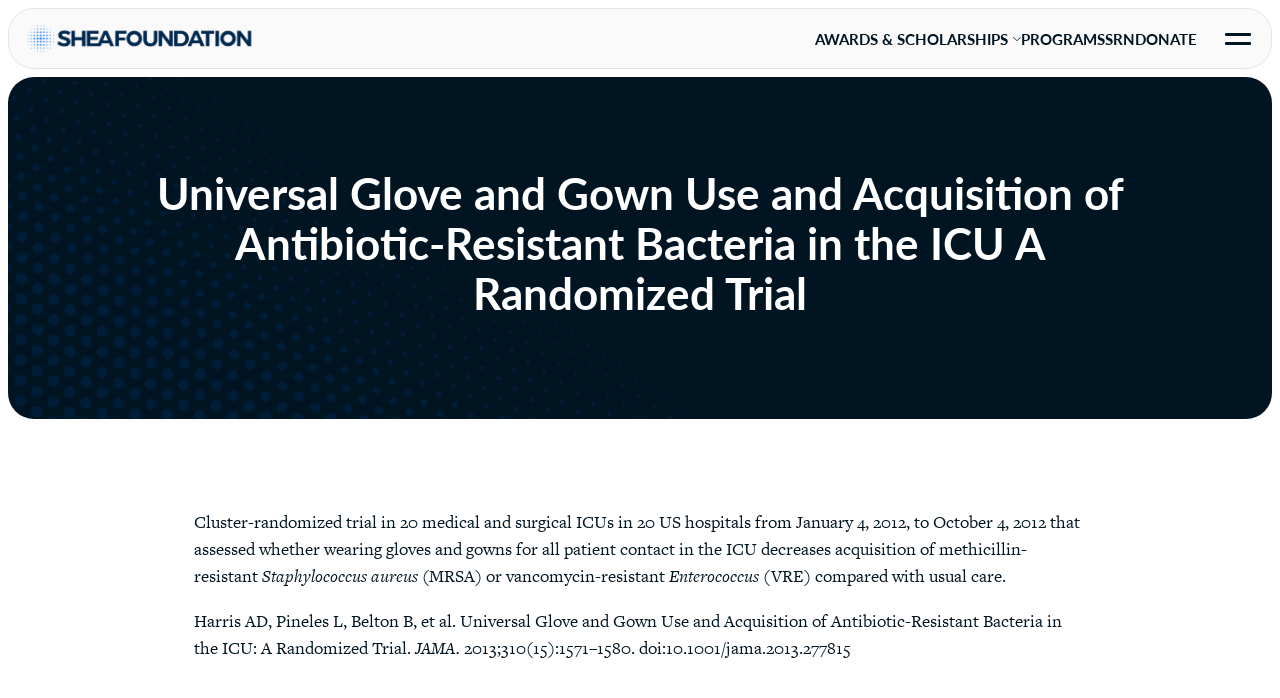

--- FILE ---
content_type: text/html; charset=UTF-8
request_url: https://shea-foundation.org/shea-research-network/universal-glove-and-gown-use-and-acquisition-of-antibiotic-resistant-bacteria-in-the-icu-a-randomized-trial/
body_size: 8381
content:
<!doctype html><html lang="en-US"><head><meta charset="UTF-8"><meta name="author" content="SHEA Foundation"><meta name="viewport" content="width=device-width, initial-scale=1"><meta name="description" content=""/><meta property="og:type" content="website" /><meta property="og:title" content="Universal Glove and Gown Use and Acquisition of Antibiotic-Resistant Bacteria in the ICU A Randomized Trial"/><meta property="og:description" content=""/><meta property="og:image" content=""/><meta property="og:url" content="https://shea-foundation.org/shea-research-network/universal-glove-and-gown-use-and-acquisition-of-antibiotic-resistant-bacteria-in-the-icu-a-randomized-trial/"/><link rel="stylesheet" href="https://use.typekit.net/iry4xri.css"><link type="text/css" href="https://shea-foundation.org/wp-content/themes/shea-foundation/dist/css/styles.min.css" rel="stylesheet"><link rel="stylesheet" href="https://shea-foundation.org/wp-content/themes/shea-foundation/style.css"><title>Universal Glove and Gown Use and Acquisition of Antibiotic-Resistant Bacteria in the ICU A Randomized Trial &#8211; SHEA Foundation</title><meta name='robots' content='max-image-preview:large' /><style>img:is([sizes="auto" i], [sizes^="auto," i]) { contain-intrinsic-size: 3000px 1500px }</style><link rel='dns-prefetch' href='//ajax.googleapis.com' /> <script type="text/javascript">window._wpemojiSettings = {"baseUrl":"https:\/\/s.w.org\/images\/core\/emoji\/16.0.1\/72x72\/","ext":".png","svgUrl":"https:\/\/s.w.org\/images\/core\/emoji\/16.0.1\/svg\/","svgExt":".svg","source":{"concatemoji":"https:\/\/shea-foundation.org\/wp-includes\/js\/wp-emoji-release.min.js?ver=6.8.3"}};
/*! This file is auto-generated */
!function(s,n){var o,i,e;function c(e){try{var t={supportTests:e,timestamp:(new Date).valueOf()};sessionStorage.setItem(o,JSON.stringify(t))}catch(e){}}function p(e,t,n){e.clearRect(0,0,e.canvas.width,e.canvas.height),e.fillText(t,0,0);var t=new Uint32Array(e.getImageData(0,0,e.canvas.width,e.canvas.height).data),a=(e.clearRect(0,0,e.canvas.width,e.canvas.height),e.fillText(n,0,0),new Uint32Array(e.getImageData(0,0,e.canvas.width,e.canvas.height).data));return t.every(function(e,t){return e===a[t]})}function u(e,t){e.clearRect(0,0,e.canvas.width,e.canvas.height),e.fillText(t,0,0);for(var n=e.getImageData(16,16,1,1),a=0;a<n.data.length;a++)if(0!==n.data[a])return!1;return!0}function f(e,t,n,a){switch(t){case"flag":return n(e,"\ud83c\udff3\ufe0f\u200d\u26a7\ufe0f","\ud83c\udff3\ufe0f\u200b\u26a7\ufe0f")?!1:!n(e,"\ud83c\udde8\ud83c\uddf6","\ud83c\udde8\u200b\ud83c\uddf6")&&!n(e,"\ud83c\udff4\udb40\udc67\udb40\udc62\udb40\udc65\udb40\udc6e\udb40\udc67\udb40\udc7f","\ud83c\udff4\u200b\udb40\udc67\u200b\udb40\udc62\u200b\udb40\udc65\u200b\udb40\udc6e\u200b\udb40\udc67\u200b\udb40\udc7f");case"emoji":return!a(e,"\ud83e\udedf")}return!1}function g(e,t,n,a){var r="undefined"!=typeof WorkerGlobalScope&&self instanceof WorkerGlobalScope?new OffscreenCanvas(300,150):s.createElement("canvas"),o=r.getContext("2d",{willReadFrequently:!0}),i=(o.textBaseline="top",o.font="600 32px Arial",{});return e.forEach(function(e){i[e]=t(o,e,n,a)}),i}function t(e){var t=s.createElement("script");t.src=e,t.defer=!0,s.head.appendChild(t)}"undefined"!=typeof Promise&&(o="wpEmojiSettingsSupports",i=["flag","emoji"],n.supports={everything:!0,everythingExceptFlag:!0},e=new Promise(function(e){s.addEventListener("DOMContentLoaded",e,{once:!0})}),new Promise(function(t){var n=function(){try{var e=JSON.parse(sessionStorage.getItem(o));if("object"==typeof e&&"number"==typeof e.timestamp&&(new Date).valueOf()<e.timestamp+604800&&"object"==typeof e.supportTests)return e.supportTests}catch(e){}return null}();if(!n){if("undefined"!=typeof Worker&&"undefined"!=typeof OffscreenCanvas&&"undefined"!=typeof URL&&URL.createObjectURL&&"undefined"!=typeof Blob)try{var e="postMessage("+g.toString()+"("+[JSON.stringify(i),f.toString(),p.toString(),u.toString()].join(",")+"));",a=new Blob([e],{type:"text/javascript"}),r=new Worker(URL.createObjectURL(a),{name:"wpTestEmojiSupports"});return void(r.onmessage=function(e){c(n=e.data),r.terminate(),t(n)})}catch(e){}c(n=g(i,f,p,u))}t(n)}).then(function(e){for(var t in e)n.supports[t]=e[t],n.supports.everything=n.supports.everything&&n.supports[t],"flag"!==t&&(n.supports.everythingExceptFlag=n.supports.everythingExceptFlag&&n.supports[t]);n.supports.everythingExceptFlag=n.supports.everythingExceptFlag&&!n.supports.flag,n.DOMReady=!1,n.readyCallback=function(){n.DOMReady=!0}}).then(function(){return e}).then(function(){var e;n.supports.everything||(n.readyCallback(),(e=n.source||{}).concatemoji?t(e.concatemoji):e.wpemoji&&e.twemoji&&(t(e.twemoji),t(e.wpemoji)))}))}((window,document),window._wpemojiSettings);</script> <style id='wp-emoji-styles-inline-css' type='text/css'>img.wp-smiley, img.emoji {
		display: inline !important;
		border: none !important;
		box-shadow: none !important;
		height: 1em !important;
		width: 1em !important;
		margin: 0 0.07em !important;
		vertical-align: -0.1em !important;
		background: none !important;
		padding: 0 !important;
	}</style><link rel='stylesheet' id='wp-block-library-css' href='https://shea-foundation.org/wp-includes/css/dist/block-library/style.min.css?ver=6.8.3' type='text/css' media='all' /><style id='classic-theme-styles-inline-css' type='text/css'>/*! This file is auto-generated */
.wp-block-button__link{color:#fff;background-color:#32373c;border-radius:9999px;box-shadow:none;text-decoration:none;padding:calc(.667em + 2px) calc(1.333em + 2px);font-size:1.125em}.wp-block-file__button{background:#32373c;color:#fff;text-decoration:none}</style><style id='global-styles-inline-css' type='text/css'>:root{--wp--preset--aspect-ratio--square: 1;--wp--preset--aspect-ratio--4-3: 4/3;--wp--preset--aspect-ratio--3-4: 3/4;--wp--preset--aspect-ratio--3-2: 3/2;--wp--preset--aspect-ratio--2-3: 2/3;--wp--preset--aspect-ratio--16-9: 16/9;--wp--preset--aspect-ratio--9-16: 9/16;--wp--preset--color--black: #000000;--wp--preset--color--cyan-bluish-gray: #abb8c3;--wp--preset--color--white: #ffffff;--wp--preset--color--pale-pink: #f78da7;--wp--preset--color--vivid-red: #cf2e2e;--wp--preset--color--luminous-vivid-orange: #ff6900;--wp--preset--color--luminous-vivid-amber: #fcb900;--wp--preset--color--light-green-cyan: #7bdcb5;--wp--preset--color--vivid-green-cyan: #00d084;--wp--preset--color--pale-cyan-blue: #8ed1fc;--wp--preset--color--vivid-cyan-blue: #0693e3;--wp--preset--color--vivid-purple: #9b51e0;--wp--preset--gradient--vivid-cyan-blue-to-vivid-purple: linear-gradient(135deg,rgba(6,147,227,1) 0%,rgb(155,81,224) 100%);--wp--preset--gradient--light-green-cyan-to-vivid-green-cyan: linear-gradient(135deg,rgb(122,220,180) 0%,rgb(0,208,130) 100%);--wp--preset--gradient--luminous-vivid-amber-to-luminous-vivid-orange: linear-gradient(135deg,rgba(252,185,0,1) 0%,rgba(255,105,0,1) 100%);--wp--preset--gradient--luminous-vivid-orange-to-vivid-red: linear-gradient(135deg,rgba(255,105,0,1) 0%,rgb(207,46,46) 100%);--wp--preset--gradient--very-light-gray-to-cyan-bluish-gray: linear-gradient(135deg,rgb(238,238,238) 0%,rgb(169,184,195) 100%);--wp--preset--gradient--cool-to-warm-spectrum: linear-gradient(135deg,rgb(74,234,220) 0%,rgb(151,120,209) 20%,rgb(207,42,186) 40%,rgb(238,44,130) 60%,rgb(251,105,98) 80%,rgb(254,248,76) 100%);--wp--preset--gradient--blush-light-purple: linear-gradient(135deg,rgb(255,206,236) 0%,rgb(152,150,240) 100%);--wp--preset--gradient--blush-bordeaux: linear-gradient(135deg,rgb(254,205,165) 0%,rgb(254,45,45) 50%,rgb(107,0,62) 100%);--wp--preset--gradient--luminous-dusk: linear-gradient(135deg,rgb(255,203,112) 0%,rgb(199,81,192) 50%,rgb(65,88,208) 100%);--wp--preset--gradient--pale-ocean: linear-gradient(135deg,rgb(255,245,203) 0%,rgb(182,227,212) 50%,rgb(51,167,181) 100%);--wp--preset--gradient--electric-grass: linear-gradient(135deg,rgb(202,248,128) 0%,rgb(113,206,126) 100%);--wp--preset--gradient--midnight: linear-gradient(135deg,rgb(2,3,129) 0%,rgb(40,116,252) 100%);--wp--preset--font-size--small: 13px;--wp--preset--font-size--medium: 20px;--wp--preset--font-size--large: 36px;--wp--preset--font-size--x-large: 42px;--wp--preset--spacing--20: 0.44rem;--wp--preset--spacing--30: 0.67rem;--wp--preset--spacing--40: 1rem;--wp--preset--spacing--50: 1.5rem;--wp--preset--spacing--60: 2.25rem;--wp--preset--spacing--70: 3.38rem;--wp--preset--spacing--80: 5.06rem;--wp--preset--shadow--natural: 6px 6px 9px rgba(0, 0, 0, 0.2);--wp--preset--shadow--deep: 12px 12px 50px rgba(0, 0, 0, 0.4);--wp--preset--shadow--sharp: 6px 6px 0px rgba(0, 0, 0, 0.2);--wp--preset--shadow--outlined: 6px 6px 0px -3px rgba(255, 255, 255, 1), 6px 6px rgba(0, 0, 0, 1);--wp--preset--shadow--crisp: 6px 6px 0px rgba(0, 0, 0, 1);}:where(.is-layout-flex){gap: 0.5em;}:where(.is-layout-grid){gap: 0.5em;}body .is-layout-flex{display: flex;}.is-layout-flex{flex-wrap: wrap;align-items: center;}.is-layout-flex > :is(*, div){margin: 0;}body .is-layout-grid{display: grid;}.is-layout-grid > :is(*, div){margin: 0;}:where(.wp-block-columns.is-layout-flex){gap: 2em;}:where(.wp-block-columns.is-layout-grid){gap: 2em;}:where(.wp-block-post-template.is-layout-flex){gap: 1.25em;}:where(.wp-block-post-template.is-layout-grid){gap: 1.25em;}.has-black-color{color: var(--wp--preset--color--black) !important;}.has-cyan-bluish-gray-color{color: var(--wp--preset--color--cyan-bluish-gray) !important;}.has-white-color{color: var(--wp--preset--color--white) !important;}.has-pale-pink-color{color: var(--wp--preset--color--pale-pink) !important;}.has-vivid-red-color{color: var(--wp--preset--color--vivid-red) !important;}.has-luminous-vivid-orange-color{color: var(--wp--preset--color--luminous-vivid-orange) !important;}.has-luminous-vivid-amber-color{color: var(--wp--preset--color--luminous-vivid-amber) !important;}.has-light-green-cyan-color{color: var(--wp--preset--color--light-green-cyan) !important;}.has-vivid-green-cyan-color{color: var(--wp--preset--color--vivid-green-cyan) !important;}.has-pale-cyan-blue-color{color: var(--wp--preset--color--pale-cyan-blue) !important;}.has-vivid-cyan-blue-color{color: var(--wp--preset--color--vivid-cyan-blue) !important;}.has-vivid-purple-color{color: var(--wp--preset--color--vivid-purple) !important;}.has-black-background-color{background-color: var(--wp--preset--color--black) !important;}.has-cyan-bluish-gray-background-color{background-color: var(--wp--preset--color--cyan-bluish-gray) !important;}.has-white-background-color{background-color: var(--wp--preset--color--white) !important;}.has-pale-pink-background-color{background-color: var(--wp--preset--color--pale-pink) !important;}.has-vivid-red-background-color{background-color: var(--wp--preset--color--vivid-red) !important;}.has-luminous-vivid-orange-background-color{background-color: var(--wp--preset--color--luminous-vivid-orange) !important;}.has-luminous-vivid-amber-background-color{background-color: var(--wp--preset--color--luminous-vivid-amber) !important;}.has-light-green-cyan-background-color{background-color: var(--wp--preset--color--light-green-cyan) !important;}.has-vivid-green-cyan-background-color{background-color: var(--wp--preset--color--vivid-green-cyan) !important;}.has-pale-cyan-blue-background-color{background-color: var(--wp--preset--color--pale-cyan-blue) !important;}.has-vivid-cyan-blue-background-color{background-color: var(--wp--preset--color--vivid-cyan-blue) !important;}.has-vivid-purple-background-color{background-color: var(--wp--preset--color--vivid-purple) !important;}.has-black-border-color{border-color: var(--wp--preset--color--black) !important;}.has-cyan-bluish-gray-border-color{border-color: var(--wp--preset--color--cyan-bluish-gray) !important;}.has-white-border-color{border-color: var(--wp--preset--color--white) !important;}.has-pale-pink-border-color{border-color: var(--wp--preset--color--pale-pink) !important;}.has-vivid-red-border-color{border-color: var(--wp--preset--color--vivid-red) !important;}.has-luminous-vivid-orange-border-color{border-color: var(--wp--preset--color--luminous-vivid-orange) !important;}.has-luminous-vivid-amber-border-color{border-color: var(--wp--preset--color--luminous-vivid-amber) !important;}.has-light-green-cyan-border-color{border-color: var(--wp--preset--color--light-green-cyan) !important;}.has-vivid-green-cyan-border-color{border-color: var(--wp--preset--color--vivid-green-cyan) !important;}.has-pale-cyan-blue-border-color{border-color: var(--wp--preset--color--pale-cyan-blue) !important;}.has-vivid-cyan-blue-border-color{border-color: var(--wp--preset--color--vivid-cyan-blue) !important;}.has-vivid-purple-border-color{border-color: var(--wp--preset--color--vivid-purple) !important;}.has-vivid-cyan-blue-to-vivid-purple-gradient-background{background: var(--wp--preset--gradient--vivid-cyan-blue-to-vivid-purple) !important;}.has-light-green-cyan-to-vivid-green-cyan-gradient-background{background: var(--wp--preset--gradient--light-green-cyan-to-vivid-green-cyan) !important;}.has-luminous-vivid-amber-to-luminous-vivid-orange-gradient-background{background: var(--wp--preset--gradient--luminous-vivid-amber-to-luminous-vivid-orange) !important;}.has-luminous-vivid-orange-to-vivid-red-gradient-background{background: var(--wp--preset--gradient--luminous-vivid-orange-to-vivid-red) !important;}.has-very-light-gray-to-cyan-bluish-gray-gradient-background{background: var(--wp--preset--gradient--very-light-gray-to-cyan-bluish-gray) !important;}.has-cool-to-warm-spectrum-gradient-background{background: var(--wp--preset--gradient--cool-to-warm-spectrum) !important;}.has-blush-light-purple-gradient-background{background: var(--wp--preset--gradient--blush-light-purple) !important;}.has-blush-bordeaux-gradient-background{background: var(--wp--preset--gradient--blush-bordeaux) !important;}.has-luminous-dusk-gradient-background{background: var(--wp--preset--gradient--luminous-dusk) !important;}.has-pale-ocean-gradient-background{background: var(--wp--preset--gradient--pale-ocean) !important;}.has-electric-grass-gradient-background{background: var(--wp--preset--gradient--electric-grass) !important;}.has-midnight-gradient-background{background: var(--wp--preset--gradient--midnight) !important;}.has-small-font-size{font-size: var(--wp--preset--font-size--small) !important;}.has-medium-font-size{font-size: var(--wp--preset--font-size--medium) !important;}.has-large-font-size{font-size: var(--wp--preset--font-size--large) !important;}.has-x-large-font-size{font-size: var(--wp--preset--font-size--x-large) !important;}
:where(.wp-block-post-template.is-layout-flex){gap: 1.25em;}:where(.wp-block-post-template.is-layout-grid){gap: 1.25em;}
:where(.wp-block-columns.is-layout-flex){gap: 2em;}:where(.wp-block-columns.is-layout-grid){gap: 2em;}
:root :where(.wp-block-pullquote){font-size: 1.5em;line-height: 1.6;}</style><link rel='stylesheet' id='contact-form-7-css' href='https://shea-foundation.org/wp-content/cache/autoptimize/css/autoptimize_single_64ac31699f5326cb3c76122498b76f66.css?ver=6.1.4' type='text/css' media='all' /><link rel='stylesheet' id='style-name-css' href='https://shea-foundation.org/wp-content/plugins/molly-theater/dist/css/molly-theater.min.css?ver=6.8.3' type='text/css' media='all' /> <script type="text/javascript" src="https://ajax.googleapis.com/ajax/libs/jquery/3.4.1/jquery.min.js?ver=3.4.1" id="jquery-js"></script> <script type="text/javascript" id="search-filter-plugin-build-js-extra">var SF_LDATA = {"ajax_url":"https:\/\/shea-foundation.org\/wp-admin\/admin-ajax.php","home_url":"https:\/\/shea-foundation.org\/","extensions":[]};</script> <script defer type="text/javascript" src="https://shea-foundation.org/wp-content/plugins/search-filter-pro/public/assets/js/search-filter-build.min.js?ver=2.5.19" id="search-filter-plugin-build-js"></script> <script type="text/javascript" src="https://shea-foundation.org/wp-content/plugins/search-filter-pro/public/assets/js/chosen.jquery.min.js?ver=2.5.19" id="search-filter-plugin-chosen-js"></script> <link rel="https://api.w.org/" href="https://shea-foundation.org/wp-json/" /><link rel="EditURI" type="application/rsd+xml" title="RSD" href="https://shea-foundation.org/xmlrpc.php?rsd" /><link rel="canonical" href="https://shea-foundation.org/shea-research-network/universal-glove-and-gown-use-and-acquisition-of-antibiotic-resistant-bacteria-in-the-icu-a-randomized-trial/" /><link rel='shortlink' href='https://shea-foundation.org/?p=724' /><link rel="alternate" title="oEmbed (JSON)" type="application/json+oembed" href="https://shea-foundation.org/wp-json/oembed/1.0/embed?url=https%3A%2F%2Fshea-foundation.org%2Fshea-research-network%2Funiversal-glove-and-gown-use-and-acquisition-of-antibiotic-resistant-bacteria-in-the-icu-a-randomized-trial%2F" /><link rel="alternate" title="oEmbed (XML)" type="text/xml+oembed" href="https://shea-foundation.org/wp-json/oembed/1.0/embed?url=https%3A%2F%2Fshea-foundation.org%2Fshea-research-network%2Funiversal-glove-and-gown-use-and-acquisition-of-antibiotic-resistant-bacteria-in-the-icu-a-randomized-trial%2F&#038;format=xml" /><link rel="apple-touch-icon" sizes="180x180" href="/wp-content/uploads/fbrfg/apple-touch-icon.png"><link rel="icon" type="image/png" sizes="32x32" href="/wp-content/uploads/fbrfg/favicon-32x32.png"><link rel="icon" type="image/png" sizes="16x16" href="/wp-content/uploads/fbrfg/favicon-16x16.png"><link rel="manifest" href="/wp-content/uploads/fbrfg/site.webmanifest"><link rel="mask-icon" href="/wp-content/uploads/fbrfg/safari-pinned-tab.svg" color="#2b83ff"><link rel="shortcut icon" href="/wp-content/uploads/fbrfg/favicon.ico"><meta name="msapplication-TileColor" content="#2b83ff"><meta name="msapplication-config" content="/wp-content/uploads/fbrfg/browserconfig.xml"><meta name="theme-color" content="#ffffff"><style>.grecaptcha-badge {
  display: none !important;
}
.page-id-742 .grecaptcha-badge {
  display: block !important;
  z-index: 99999999;
}</style></head><body class="wp-singular research_network-template-default single single-research_network postid-724 wp-theme-shea-foundation"><div class="topCover"></div><div class="botCover"></div><div class="master"><header id="header" class="header sfShape"><div id="js_mainMenu" class="mainMenu"><div class="mainMenuCtn"> <a href="/" class="menuLogo"> <img width="169" height="169" src="https://shea-foundation.org/wp-content/uploads/2022/09/SHEA-Menu-Logo.png" class="attachment-res250 size-res250" alt="" decoding="async" srcset="https://shea-foundation.org/wp-content/uploads/2022/09/SHEA-Menu-Logo.png 169w, https://shea-foundation.org/wp-content/uploads/2022/09/SHEA-Menu-Logo-150x150.png 150w" sizes="(max-width: 169px) 100vw, 169px" /> </a><nav class="mainMenuNav"><ul id="menu-sliding-menu" class="mainMenuUl"><li id="menu-item-18" class="menu-item menu-item-type-post_type menu-item-object-page menu-item-home menu-item-18"><a href="https://shea-foundation.org/">Home</a></li><li id="menu-item-316" class="menu-item menu-item-type-post_type menu-item-object-page menu-item-316"><a href="https://shea-foundation.org/about/">About</a></li><li id="menu-item-343" class="menu-item menu-item-type-post_type menu-item-object-page menu-item-has-children menu-item-343"><a href="https://shea-foundation.org/impact/">Impact</a><ul class="sub-menu"><li id="menu-item-3055" class="menu-item menu-item-type-custom menu-item-object-custom menu-item-3055"><a href="https://heyzine.com/flip-book/1673c2b2d4.html">2024 Impact Report</a></li></ul></li><li id="menu-item-17" class="menu-item menu-item-type-post_type menu-item-object-page menu-item-has-children menu-item-17"><a href="https://shea-foundation.org/research-network/">SRN</a><ul class="sub-menu"><li id="menu-item-751" class="menu-item menu-item-type-post_type menu-item-object-page menu-item-751"><a href="https://shea-foundation.org/research-network/about-the-srn/">About the SRN</a></li><li id="menu-item-767" class="menu-item menu-item-type-custom menu-item-object-custom menu-item-767"><a href="https://sheafoundation.wpenginepowered.com/wp-content/uploads/2023/01/SRN_Member_Application.pdf">Join SRN</a></li><li id="menu-item-753" class="menu-item menu-item-type-post_type menu-item-object-page menu-item-753"><a href="https://shea-foundation.org/research-network/leadership-team/">Leadership Team</a></li><li id="menu-item-754" class="menu-item menu-item-type-post_type menu-item-object-page menu-item-754"><a href="https://shea-foundation.org/research-network/letter-of-support/">Letter of Support</a></li><li id="menu-item-755" class="menu-item menu-item-type-post_type menu-item-object-page menu-item-755"><a href="https://shea-foundation.org/research-network/participating-facilities/">Participating Facilities</a></li><li id="menu-item-756" class="menu-item menu-item-type-post_type menu-item-object-page menu-item-756"><a href="https://shea-foundation.org/research-network/submit-proposal/">Submit Proposal</a></li></ul></li><li id="menu-item-16" class="menu-item menu-item-type-post_type menu-item-object-page menu-item-has-children menu-item-16"><a href="https://shea-foundation.org/awards-scholarships/">Awards &#038; Scholarships</a><ul class="sub-menu"><li id="menu-item-874" class="menu-item menu-item-type-post_type menu-item-object-page menu-item-874"><a href="https://shea-foundation.org/past-award-recipients/">Past Award Recipients</a></li></ul></li><li id="menu-item-741" class="menu-item menu-item-type-post_type menu-item-object-page menu-item-741"><a href="https://shea-foundation.org/programs/">Programs</a></li><li id="menu-item-733" class="menu-item menu-item-type-post_type menu-item-object-page menu-item-733"><a href="https://shea-foundation.org/donate/">Donate</a></li><li id="menu-item-745" class="menu-item menu-item-type-post_type menu-item-object-page menu-item-745"><a href="https://shea-foundation.org/contact/">Contact Us</a></li><li id="menu-item-768" class="menu-item menu-item-type-custom menu-item-object-custom menu-item-768"><a href="https://shea-online.org/">SHEA</a></li></ul></nav><nav class="socialMenuNav"><ul id="menu-social-menu" class="socialMenuUl"><li id="menu-item-63" class="menu-item menu-item-type-custom menu-item-object-custom menu-item-63"><a target="_blank" href="https://www.facebook.com/SHEApreventingHAIs/"><img src="https://shea-foundation.org/wp-content/uploads/2022/09/facebook.png" alt="Facebook"></a></li><li id="menu-item-64" class="menu-item menu-item-type-custom menu-item-object-custom menu-item-64"><a target="_blank" href="https://www.linkedin.com/company/shea/"><img src="https://shea-foundation.org/wp-content/uploads/2022/09/linkedin.png" alt="LinkedIn"></a></li><li id="menu-item-2153" class="menu-item menu-item-type-custom menu-item-object-custom menu-item-2153"><a target="_blank" href="https://www.threads.net/@shea_epi"><img src="https://shea-foundation.org/wp-content/uploads/2025/01/threads-logo-white.png" alt="Threads"></a></li><li id="menu-item-2154" class="menu-item menu-item-type-custom menu-item-object-custom menu-item-2154"><a target="_blank" href="https://www.instagram.com/SHEA_Epi/"><img src="https://shea-foundation.org/wp-content/uploads/2025/01/Instagram_Glyph_White.png" alt="Instagram"></a></li><li id="menu-item-2155" class="menu-item menu-item-type-custom menu-item-object-custom menu-item-2155"><a target="_blank" href="https://bsky.app/profile/did:plc:cw5ohu3luaxgb2y4xndwdkv7"><img src="https://shea-foundation.org/wp-content/uploads/2025/01/Bluesky_Logo.png" alt="Bluesky"></a></li><li id="menu-item-65" class="menu-item menu-item-type-custom menu-item-object-custom menu-item-65"><a target="_blank" href="https://x.com/shea_epi"><img src="https://shea-foundation.org/wp-content/uploads/2025/01/logo.png" alt="X"></a></li></ul></nav></div></div><div class="stickyMenu"><div class="headerFlex"> <a href="/" class="headerLogo"> <img width="500" height="75" src="https://shea-foundation.org/wp-content/uploads/2023/08/Untitled-design-2-500x75.png" class="attachment-res500 size-res500" alt="" decoding="async" srcset="https://shea-foundation.org/wp-content/uploads/2023/08/Untitled-design-2-500x75.png 500w, https://shea-foundation.org/wp-content/uploads/2023/08/Untitled-design-2-300x45.png 300w, https://shea-foundation.org/wp-content/uploads/2023/08/Untitled-design-2-768x115.png 768w, https://shea-foundation.org/wp-content/uploads/2023/08/Untitled-design-2-250x38.png 250w, https://shea-foundation.org/wp-content/uploads/2023/08/Untitled-design-2.png 1000w" sizes="(max-width: 500px) 100vw, 500px" /> </a><div class="headerMenus"><nav class="mainMenu2Nav"><ul id="menu-main-menu" class="mainMenu2Ul"><li id="menu-item-73" class="menu-item menu-item-type-post_type menu-item-object-page menu-item-has-children menu-item-73"><a href="https://shea-foundation.org/awards-scholarships/">Awards &#038; Scholarships</a><ul class="sub-menu"><li id="menu-item-876" class="menu-item menu-item-type-post_type menu-item-object-page menu-item-876"><a href="https://shea-foundation.org/past-award-recipients/">Past Award Recipients</a></li></ul></li><li id="menu-item-740" class="menu-item menu-item-type-post_type menu-item-object-page menu-item-740"><a href="https://shea-foundation.org/programs/">Programs</a></li><li id="menu-item-546" class="menu-item menu-item-type-post_type menu-item-object-page menu-item-546"><a href="https://shea-foundation.org/research-network/">SRN</a></li><li id="menu-item-72" class="menu-item menu-item-type-post_type menu-item-object-page menu-item-72"><a href="https://shea-foundation.org/donate/">Donate</a></li></ul></nav></div></div></div><div id="js_hamburger" class="hamburger"><div class="ham ham1"></div><div class="ham ham2"></div></div></header><div class="headerSpacer"></div><div class="floating01"><div class="noThumb sfShape bgDotsDark"><div class="ctn paddingCtn"><div class="textCtn"><h1 class="title typeH2"> Universal Glove and Gown Use and Acquisition of Antibiotic-Resistant Bacteria in the ICU A Randomized Trial</h1></div></div></div></div><div class="pageTemplate"><div class="ctn paddingCtn widthCtn narrow"><div class="text wpContent"><p>Cluster-randomized trial in 20 medical and surgical ICUs in 20 US hospitals from January 4, 2012, to October 4, 2012 that assessed whether wearing gloves and gowns for all patient contact in the ICU decreases acquisition of methicillin-resistant <em>Staphylococcus aureus</em> (MRSA) or vancomycin-resistant <em>Enterococcus</em> (VRE) compared with usual care.</p><p>Harris AD, Pineles L, Belton B, et al. Universal Glove and Gown Use and Acquisition of Antibiotic-Resistant Bacteria in the ICU<span class="subtitle"><span class="colon-for-citation-subtitle">: </span>A Randomized Trial</span>. <em>JAMA.</em> 2013;310(15):1571–1580. doi:10.1001/jama.2013.277815</p></div><div class="btnCtn optionalBtn"> <a target="_blank" class="btn btnBlue" href="https://jamanetwork.com/journals/jama/fullarticle/1752753"> View Study </a></div></div></div><footer class="footer"><div class="ctn paddingCtn"><div class="topGrid"><div class="col1"> <a href="/" class="footerLogo"> <img width="500" height="144" src="https://shea-foundation.org/wp-content/uploads/2023/08/Logo-Stacked-Icon-Light-500x144.png" class="attachment-res500 size-res500" alt="" decoding="async" loading="lazy" srcset="https://shea-foundation.org/wp-content/uploads/2023/08/Logo-Stacked-Icon-Light-500x144.png 500w, https://shea-foundation.org/wp-content/uploads/2023/08/Logo-Stacked-Icon-Light-300x86.png 300w, https://shea-foundation.org/wp-content/uploads/2023/08/Logo-Stacked-Icon-Light-1024x295.png 1024w, https://shea-foundation.org/wp-content/uploads/2023/08/Logo-Stacked-Icon-Light-768x221.png 768w, https://shea-foundation.org/wp-content/uploads/2023/08/Logo-Stacked-Icon-Light-1536x442.png 1536w, https://shea-foundation.org/wp-content/uploads/2023/08/Logo-Stacked-Icon-Light-2048x589.png 2048w, https://shea-foundation.org/wp-content/uploads/2023/08/Logo-Stacked-Icon-Light-250x72.png 250w, https://shea-foundation.org/wp-content/uploads/2023/08/Logo-Stacked-Icon-Light-1000x288.png 1000w, https://shea-foundation.org/wp-content/uploads/2023/08/Logo-Stacked-Icon-Light-1500x431.png 1500w, https://shea-foundation.org/wp-content/uploads/2023/08/Logo-Stacked-Icon-Light-2000x575.png 2000w" sizes="auto, (max-width: 500px) 100vw, 500px" /> </a></div><div class="col2"><div class="footerTitle typeAllCaps"> Contact</div><div class="contactInfo wpContent"><p>4040 Wilson Boulevard, Suite 300 Arlington, VA 22203</p><p>Email: <a href="mailto:foundation@shea-online.org">foundation@shea-online.org</a></p></div><div class="socialMenu"><nav class="socialMenuNav"><ul id="menu-social-menu-1" class="socialMenuUl"><li class="menu-item menu-item-type-custom menu-item-object-custom menu-item-63"><a target="_blank" href="https://www.facebook.com/SHEApreventingHAIs/"><img src="https://shea-foundation.org/wp-content/uploads/2022/09/facebook.png" alt="Facebook"></a></li><li class="menu-item menu-item-type-custom menu-item-object-custom menu-item-64"><a target="_blank" href="https://www.linkedin.com/company/shea/"><img src="https://shea-foundation.org/wp-content/uploads/2022/09/linkedin.png" alt="LinkedIn"></a></li><li class="menu-item menu-item-type-custom menu-item-object-custom menu-item-2153"><a target="_blank" href="https://www.threads.net/@shea_epi"><img src="https://shea-foundation.org/wp-content/uploads/2025/01/threads-logo-white.png" alt="Threads"></a></li><li class="menu-item menu-item-type-custom menu-item-object-custom menu-item-2154"><a target="_blank" href="https://www.instagram.com/SHEA_Epi/"><img src="https://shea-foundation.org/wp-content/uploads/2025/01/Instagram_Glyph_White.png" alt="Instagram"></a></li><li class="menu-item menu-item-type-custom menu-item-object-custom menu-item-2155"><a target="_blank" href="https://bsky.app/profile/did:plc:cw5ohu3luaxgb2y4xndwdkv7"><img src="https://shea-foundation.org/wp-content/uploads/2025/01/Bluesky_Logo.png" alt="Bluesky"></a></li><li class="menu-item menu-item-type-custom menu-item-object-custom menu-item-65"><a target="_blank" href="https://x.com/shea_epi"><img src="https://shea-foundation.org/wp-content/uploads/2025/01/logo.png" alt="X"></a></li></ul></nav></div></div><div class="col3"><div class="footerTitle typeAllCaps"> Menu</div><div class="footerMenu"><nav class="footerMenuNav"><ul id="menu-sliding-menu-1" class="footerMenuUl"><li class="menu-item menu-item-type-post_type menu-item-object-page menu-item-home menu-item-18"><a href="https://shea-foundation.org/">Home</a></li><li class="menu-item menu-item-type-post_type menu-item-object-page menu-item-316"><a href="https://shea-foundation.org/about/">About</a></li><li class="menu-item menu-item-type-post_type menu-item-object-page menu-item-has-children menu-item-343"><a href="https://shea-foundation.org/impact/">Impact</a><ul class="sub-menu"><li class="menu-item menu-item-type-custom menu-item-object-custom menu-item-3055"><a href="https://heyzine.com/flip-book/1673c2b2d4.html">2024 Impact Report</a></li></ul></li><li class="menu-item menu-item-type-post_type menu-item-object-page menu-item-has-children menu-item-17"><a href="https://shea-foundation.org/research-network/">SRN</a><ul class="sub-menu"><li class="menu-item menu-item-type-post_type menu-item-object-page menu-item-751"><a href="https://shea-foundation.org/research-network/about-the-srn/">About the SRN</a></li><li class="menu-item menu-item-type-custom menu-item-object-custom menu-item-767"><a href="https://sheafoundation.wpenginepowered.com/wp-content/uploads/2023/01/SRN_Member_Application.pdf">Join SRN</a></li><li class="menu-item menu-item-type-post_type menu-item-object-page menu-item-753"><a href="https://shea-foundation.org/research-network/leadership-team/">Leadership Team</a></li><li class="menu-item menu-item-type-post_type menu-item-object-page menu-item-754"><a href="https://shea-foundation.org/research-network/letter-of-support/">Letter of Support</a></li><li class="menu-item menu-item-type-post_type menu-item-object-page menu-item-755"><a href="https://shea-foundation.org/research-network/participating-facilities/">Participating Facilities</a></li><li class="menu-item menu-item-type-post_type menu-item-object-page menu-item-756"><a href="https://shea-foundation.org/research-network/submit-proposal/">Submit Proposal</a></li></ul></li><li class="menu-item menu-item-type-post_type menu-item-object-page menu-item-has-children menu-item-16"><a href="https://shea-foundation.org/awards-scholarships/">Awards &#038; Scholarships</a><ul class="sub-menu"><li class="menu-item menu-item-type-post_type menu-item-object-page menu-item-874"><a href="https://shea-foundation.org/past-award-recipients/">Past Award Recipients</a></li></ul></li><li class="menu-item menu-item-type-post_type menu-item-object-page menu-item-741"><a href="https://shea-foundation.org/programs/">Programs</a></li><li class="menu-item menu-item-type-post_type menu-item-object-page menu-item-733"><a href="https://shea-foundation.org/donate/">Donate</a></li><li class="menu-item menu-item-type-post_type menu-item-object-page menu-item-745"><a href="https://shea-foundation.org/contact/">Contact Us</a></li><li class="menu-item menu-item-type-custom menu-item-object-custom menu-item-768"><a href="https://shea-online.org/">SHEA</a></li></ul></nav></div></div></div><div class="cta"><div class="btnCtn"> <a class="btn btnBlueAlt" href="/donate">Donate</a></div></div><div class="subtext"><div class="subtext1"> &copy; 2026 SHEA Foundation All Rights Reserved.</div><div class="subtext2"></div></div></div><div class="videoBg"><video width="100%" video autoplay autobuffer muted loop playsinline> <source id="mp4" src="https://shea-foundation.org/wp-content/themes/shea-foundation/videos/animated-icon-3.mp4" type="video/mp4"></video></div></footer></div> <script type="speculationrules">{"prefetch":[{"source":"document","where":{"and":[{"href_matches":"\/*"},{"not":{"href_matches":["\/wp-*.php","\/wp-admin\/*","\/wp-content\/uploads\/*","\/wp-content\/*","\/wp-content\/plugins\/*","\/wp-content\/themes\/shea-foundation\/*","\/*\\?(.+)"]}},{"not":{"selector_matches":"a[rel~=\"nofollow\"]"}},{"not":{"selector_matches":".no-prefetch, .no-prefetch a"}}]},"eagerness":"conservative"}]}</script> <div id="mollyPluginTheater" class="mollyPluginTheater"></div><script type="text/javascript" src="https://shea-foundation.org/wp-includes/js/dist/hooks.min.js?ver=4d63a3d491d11ffd8ac6" id="wp-hooks-js"></script> <script type="text/javascript" src="https://shea-foundation.org/wp-includes/js/dist/i18n.min.js?ver=5e580eb46a90c2b997e6" id="wp-i18n-js"></script> <script type="text/javascript" id="wp-i18n-js-after">wp.i18n.setLocaleData( { 'text direction\u0004ltr': [ 'ltr' ] } );</script> <script defer type="text/javascript" src="https://shea-foundation.org/wp-content/cache/autoptimize/js/autoptimize_single_96e7dc3f0e8559e4a3f3ca40b17ab9c3.js?ver=6.1.4" id="swv-js"></script> <script type="text/javascript" id="contact-form-7-js-before">var wpcf7 = {
    "api": {
        "root": "https:\/\/shea-foundation.org\/wp-json\/",
        "namespace": "contact-form-7\/v1"
    },
    "cached": 1
};</script> <script defer type="text/javascript" src="https://shea-foundation.org/wp-content/cache/autoptimize/js/autoptimize_single_2912c657d0592cc532dff73d0d2ce7bb.js?ver=6.1.4" id="contact-form-7-js"></script> <script defer type="text/javascript" src="https://shea-foundation.org/wp-content/plugins/molly-theater/dist/js/molly-theater.min.js?ver=1.0" id="script-name-js"></script> <script defer type="text/javascript" src="https://shea-foundation.org/wp-includes/js/jquery/ui/core.min.js?ver=1.13.3" id="jquery-ui-core-js"></script> <script defer type="text/javascript" src="https://shea-foundation.org/wp-includes/js/jquery/ui/datepicker.min.js?ver=1.13.3" id="jquery-ui-datepicker-js"></script> <script type="text/javascript" id="jquery-ui-datepicker-js-after">jQuery(function(jQuery){jQuery.datepicker.setDefaults({"closeText":"Close","currentText":"Today","monthNames":["January","February","March","April","May","June","July","August","September","October","November","December"],"monthNamesShort":["Jan","Feb","Mar","Apr","May","Jun","Jul","Aug","Sep","Oct","Nov","Dec"],"nextText":"Next","prevText":"Previous","dayNames":["Sunday","Monday","Tuesday","Wednesday","Thursday","Friday","Saturday"],"dayNamesShort":["Sun","Mon","Tue","Wed","Thu","Fri","Sat"],"dayNamesMin":["S","M","T","W","T","F","S"],"dateFormat":"MM d, yy","firstDay":1,"isRTL":false});});</script> <script defer type="text/javascript" src="https://www.google.com/recaptcha/api.js?render=6LfdKJQoAAAAABZ4A6D7IQ0_dI1S6r4Af7TE4qgg&amp;ver=3.0" id="google-recaptcha-js"></script> <script type="text/javascript" src="https://shea-foundation.org/wp-includes/js/dist/vendor/wp-polyfill.min.js?ver=3.15.0" id="wp-polyfill-js"></script> <script type="text/javascript" id="wpcf7-recaptcha-js-before">var wpcf7_recaptcha = {
    "sitekey": "6LfdKJQoAAAAABZ4A6D7IQ0_dI1S6r4Af7TE4qgg",
    "actions": {
        "homepage": "homepage",
        "contactform": "contactform"
    }
};</script> <script defer type="text/javascript" src="https://shea-foundation.org/wp-content/cache/autoptimize/js/autoptimize_single_ec0187677793456f98473f49d9e9b95f.js?ver=6.1.4" id="wpcf7-recaptcha-js"></script> <script defer src="https://shea-foundation.org/wp-content/themes/shea-foundation/dist/js/script.min.js" type="text/javascript"></script> <script>(function(){var s = document.createElement("script");s.setAttribute("data-account","YPuz36iLRc");s.setAttribute("src","https://cdn.userway.org/widget.js");document.body.appendChild(s);})();</script><noscript>Enable JavaScript to ensure <a href="https://userway.org">website accessibility</a></noscript><script>(function(){function c(){var b=a.contentDocument||a.contentWindow.document;if(b){var d=b.createElement('script');d.innerHTML="window.__CF$cv$params={r:'9c046bc9c8a31cc4',t:'MTc2ODgwNTY2OS4wMDAwMDA='};var a=document.createElement('script');a.nonce='';a.src='/cdn-cgi/challenge-platform/scripts/jsd/main.js';document.getElementsByTagName('head')[0].appendChild(a);";b.getElementsByTagName('head')[0].appendChild(d)}}if(document.body){var a=document.createElement('iframe');a.height=1;a.width=1;a.style.position='absolute';a.style.top=0;a.style.left=0;a.style.border='none';a.style.visibility='hidden';document.body.appendChild(a);if('loading'!==document.readyState)c();else if(window.addEventListener)document.addEventListener('DOMContentLoaded',c);else{var e=document.onreadystatechange||function(){};document.onreadystatechange=function(b){e(b);'loading'!==document.readyState&&(document.onreadystatechange=e,c())}}}})();</script></body></html>

--- FILE ---
content_type: text/html; charset=utf-8
request_url: https://www.google.com/recaptcha/api2/anchor?ar=1&k=6LfdKJQoAAAAABZ4A6D7IQ0_dI1S6r4Af7TE4qgg&co=aHR0cHM6Ly9zaGVhLWZvdW5kYXRpb24ub3JnOjQ0Mw..&hl=en&v=PoyoqOPhxBO7pBk68S4YbpHZ&size=invisible&anchor-ms=20000&execute-ms=30000&cb=s31ywwh32vr3
body_size: 48632
content:
<!DOCTYPE HTML><html dir="ltr" lang="en"><head><meta http-equiv="Content-Type" content="text/html; charset=UTF-8">
<meta http-equiv="X-UA-Compatible" content="IE=edge">
<title>reCAPTCHA</title>
<style type="text/css">
/* cyrillic-ext */
@font-face {
  font-family: 'Roboto';
  font-style: normal;
  font-weight: 400;
  font-stretch: 100%;
  src: url(//fonts.gstatic.com/s/roboto/v48/KFO7CnqEu92Fr1ME7kSn66aGLdTylUAMa3GUBHMdazTgWw.woff2) format('woff2');
  unicode-range: U+0460-052F, U+1C80-1C8A, U+20B4, U+2DE0-2DFF, U+A640-A69F, U+FE2E-FE2F;
}
/* cyrillic */
@font-face {
  font-family: 'Roboto';
  font-style: normal;
  font-weight: 400;
  font-stretch: 100%;
  src: url(//fonts.gstatic.com/s/roboto/v48/KFO7CnqEu92Fr1ME7kSn66aGLdTylUAMa3iUBHMdazTgWw.woff2) format('woff2');
  unicode-range: U+0301, U+0400-045F, U+0490-0491, U+04B0-04B1, U+2116;
}
/* greek-ext */
@font-face {
  font-family: 'Roboto';
  font-style: normal;
  font-weight: 400;
  font-stretch: 100%;
  src: url(//fonts.gstatic.com/s/roboto/v48/KFO7CnqEu92Fr1ME7kSn66aGLdTylUAMa3CUBHMdazTgWw.woff2) format('woff2');
  unicode-range: U+1F00-1FFF;
}
/* greek */
@font-face {
  font-family: 'Roboto';
  font-style: normal;
  font-weight: 400;
  font-stretch: 100%;
  src: url(//fonts.gstatic.com/s/roboto/v48/KFO7CnqEu92Fr1ME7kSn66aGLdTylUAMa3-UBHMdazTgWw.woff2) format('woff2');
  unicode-range: U+0370-0377, U+037A-037F, U+0384-038A, U+038C, U+038E-03A1, U+03A3-03FF;
}
/* math */
@font-face {
  font-family: 'Roboto';
  font-style: normal;
  font-weight: 400;
  font-stretch: 100%;
  src: url(//fonts.gstatic.com/s/roboto/v48/KFO7CnqEu92Fr1ME7kSn66aGLdTylUAMawCUBHMdazTgWw.woff2) format('woff2');
  unicode-range: U+0302-0303, U+0305, U+0307-0308, U+0310, U+0312, U+0315, U+031A, U+0326-0327, U+032C, U+032F-0330, U+0332-0333, U+0338, U+033A, U+0346, U+034D, U+0391-03A1, U+03A3-03A9, U+03B1-03C9, U+03D1, U+03D5-03D6, U+03F0-03F1, U+03F4-03F5, U+2016-2017, U+2034-2038, U+203C, U+2040, U+2043, U+2047, U+2050, U+2057, U+205F, U+2070-2071, U+2074-208E, U+2090-209C, U+20D0-20DC, U+20E1, U+20E5-20EF, U+2100-2112, U+2114-2115, U+2117-2121, U+2123-214F, U+2190, U+2192, U+2194-21AE, U+21B0-21E5, U+21F1-21F2, U+21F4-2211, U+2213-2214, U+2216-22FF, U+2308-230B, U+2310, U+2319, U+231C-2321, U+2336-237A, U+237C, U+2395, U+239B-23B7, U+23D0, U+23DC-23E1, U+2474-2475, U+25AF, U+25B3, U+25B7, U+25BD, U+25C1, U+25CA, U+25CC, U+25FB, U+266D-266F, U+27C0-27FF, U+2900-2AFF, U+2B0E-2B11, U+2B30-2B4C, U+2BFE, U+3030, U+FF5B, U+FF5D, U+1D400-1D7FF, U+1EE00-1EEFF;
}
/* symbols */
@font-face {
  font-family: 'Roboto';
  font-style: normal;
  font-weight: 400;
  font-stretch: 100%;
  src: url(//fonts.gstatic.com/s/roboto/v48/KFO7CnqEu92Fr1ME7kSn66aGLdTylUAMaxKUBHMdazTgWw.woff2) format('woff2');
  unicode-range: U+0001-000C, U+000E-001F, U+007F-009F, U+20DD-20E0, U+20E2-20E4, U+2150-218F, U+2190, U+2192, U+2194-2199, U+21AF, U+21E6-21F0, U+21F3, U+2218-2219, U+2299, U+22C4-22C6, U+2300-243F, U+2440-244A, U+2460-24FF, U+25A0-27BF, U+2800-28FF, U+2921-2922, U+2981, U+29BF, U+29EB, U+2B00-2BFF, U+4DC0-4DFF, U+FFF9-FFFB, U+10140-1018E, U+10190-1019C, U+101A0, U+101D0-101FD, U+102E0-102FB, U+10E60-10E7E, U+1D2C0-1D2D3, U+1D2E0-1D37F, U+1F000-1F0FF, U+1F100-1F1AD, U+1F1E6-1F1FF, U+1F30D-1F30F, U+1F315, U+1F31C, U+1F31E, U+1F320-1F32C, U+1F336, U+1F378, U+1F37D, U+1F382, U+1F393-1F39F, U+1F3A7-1F3A8, U+1F3AC-1F3AF, U+1F3C2, U+1F3C4-1F3C6, U+1F3CA-1F3CE, U+1F3D4-1F3E0, U+1F3ED, U+1F3F1-1F3F3, U+1F3F5-1F3F7, U+1F408, U+1F415, U+1F41F, U+1F426, U+1F43F, U+1F441-1F442, U+1F444, U+1F446-1F449, U+1F44C-1F44E, U+1F453, U+1F46A, U+1F47D, U+1F4A3, U+1F4B0, U+1F4B3, U+1F4B9, U+1F4BB, U+1F4BF, U+1F4C8-1F4CB, U+1F4D6, U+1F4DA, U+1F4DF, U+1F4E3-1F4E6, U+1F4EA-1F4ED, U+1F4F7, U+1F4F9-1F4FB, U+1F4FD-1F4FE, U+1F503, U+1F507-1F50B, U+1F50D, U+1F512-1F513, U+1F53E-1F54A, U+1F54F-1F5FA, U+1F610, U+1F650-1F67F, U+1F687, U+1F68D, U+1F691, U+1F694, U+1F698, U+1F6AD, U+1F6B2, U+1F6B9-1F6BA, U+1F6BC, U+1F6C6-1F6CF, U+1F6D3-1F6D7, U+1F6E0-1F6EA, U+1F6F0-1F6F3, U+1F6F7-1F6FC, U+1F700-1F7FF, U+1F800-1F80B, U+1F810-1F847, U+1F850-1F859, U+1F860-1F887, U+1F890-1F8AD, U+1F8B0-1F8BB, U+1F8C0-1F8C1, U+1F900-1F90B, U+1F93B, U+1F946, U+1F984, U+1F996, U+1F9E9, U+1FA00-1FA6F, U+1FA70-1FA7C, U+1FA80-1FA89, U+1FA8F-1FAC6, U+1FACE-1FADC, U+1FADF-1FAE9, U+1FAF0-1FAF8, U+1FB00-1FBFF;
}
/* vietnamese */
@font-face {
  font-family: 'Roboto';
  font-style: normal;
  font-weight: 400;
  font-stretch: 100%;
  src: url(//fonts.gstatic.com/s/roboto/v48/KFO7CnqEu92Fr1ME7kSn66aGLdTylUAMa3OUBHMdazTgWw.woff2) format('woff2');
  unicode-range: U+0102-0103, U+0110-0111, U+0128-0129, U+0168-0169, U+01A0-01A1, U+01AF-01B0, U+0300-0301, U+0303-0304, U+0308-0309, U+0323, U+0329, U+1EA0-1EF9, U+20AB;
}
/* latin-ext */
@font-face {
  font-family: 'Roboto';
  font-style: normal;
  font-weight: 400;
  font-stretch: 100%;
  src: url(//fonts.gstatic.com/s/roboto/v48/KFO7CnqEu92Fr1ME7kSn66aGLdTylUAMa3KUBHMdazTgWw.woff2) format('woff2');
  unicode-range: U+0100-02BA, U+02BD-02C5, U+02C7-02CC, U+02CE-02D7, U+02DD-02FF, U+0304, U+0308, U+0329, U+1D00-1DBF, U+1E00-1E9F, U+1EF2-1EFF, U+2020, U+20A0-20AB, U+20AD-20C0, U+2113, U+2C60-2C7F, U+A720-A7FF;
}
/* latin */
@font-face {
  font-family: 'Roboto';
  font-style: normal;
  font-weight: 400;
  font-stretch: 100%;
  src: url(//fonts.gstatic.com/s/roboto/v48/KFO7CnqEu92Fr1ME7kSn66aGLdTylUAMa3yUBHMdazQ.woff2) format('woff2');
  unicode-range: U+0000-00FF, U+0131, U+0152-0153, U+02BB-02BC, U+02C6, U+02DA, U+02DC, U+0304, U+0308, U+0329, U+2000-206F, U+20AC, U+2122, U+2191, U+2193, U+2212, U+2215, U+FEFF, U+FFFD;
}
/* cyrillic-ext */
@font-face {
  font-family: 'Roboto';
  font-style: normal;
  font-weight: 500;
  font-stretch: 100%;
  src: url(//fonts.gstatic.com/s/roboto/v48/KFO7CnqEu92Fr1ME7kSn66aGLdTylUAMa3GUBHMdazTgWw.woff2) format('woff2');
  unicode-range: U+0460-052F, U+1C80-1C8A, U+20B4, U+2DE0-2DFF, U+A640-A69F, U+FE2E-FE2F;
}
/* cyrillic */
@font-face {
  font-family: 'Roboto';
  font-style: normal;
  font-weight: 500;
  font-stretch: 100%;
  src: url(//fonts.gstatic.com/s/roboto/v48/KFO7CnqEu92Fr1ME7kSn66aGLdTylUAMa3iUBHMdazTgWw.woff2) format('woff2');
  unicode-range: U+0301, U+0400-045F, U+0490-0491, U+04B0-04B1, U+2116;
}
/* greek-ext */
@font-face {
  font-family: 'Roboto';
  font-style: normal;
  font-weight: 500;
  font-stretch: 100%;
  src: url(//fonts.gstatic.com/s/roboto/v48/KFO7CnqEu92Fr1ME7kSn66aGLdTylUAMa3CUBHMdazTgWw.woff2) format('woff2');
  unicode-range: U+1F00-1FFF;
}
/* greek */
@font-face {
  font-family: 'Roboto';
  font-style: normal;
  font-weight: 500;
  font-stretch: 100%;
  src: url(//fonts.gstatic.com/s/roboto/v48/KFO7CnqEu92Fr1ME7kSn66aGLdTylUAMa3-UBHMdazTgWw.woff2) format('woff2');
  unicode-range: U+0370-0377, U+037A-037F, U+0384-038A, U+038C, U+038E-03A1, U+03A3-03FF;
}
/* math */
@font-face {
  font-family: 'Roboto';
  font-style: normal;
  font-weight: 500;
  font-stretch: 100%;
  src: url(//fonts.gstatic.com/s/roboto/v48/KFO7CnqEu92Fr1ME7kSn66aGLdTylUAMawCUBHMdazTgWw.woff2) format('woff2');
  unicode-range: U+0302-0303, U+0305, U+0307-0308, U+0310, U+0312, U+0315, U+031A, U+0326-0327, U+032C, U+032F-0330, U+0332-0333, U+0338, U+033A, U+0346, U+034D, U+0391-03A1, U+03A3-03A9, U+03B1-03C9, U+03D1, U+03D5-03D6, U+03F0-03F1, U+03F4-03F5, U+2016-2017, U+2034-2038, U+203C, U+2040, U+2043, U+2047, U+2050, U+2057, U+205F, U+2070-2071, U+2074-208E, U+2090-209C, U+20D0-20DC, U+20E1, U+20E5-20EF, U+2100-2112, U+2114-2115, U+2117-2121, U+2123-214F, U+2190, U+2192, U+2194-21AE, U+21B0-21E5, U+21F1-21F2, U+21F4-2211, U+2213-2214, U+2216-22FF, U+2308-230B, U+2310, U+2319, U+231C-2321, U+2336-237A, U+237C, U+2395, U+239B-23B7, U+23D0, U+23DC-23E1, U+2474-2475, U+25AF, U+25B3, U+25B7, U+25BD, U+25C1, U+25CA, U+25CC, U+25FB, U+266D-266F, U+27C0-27FF, U+2900-2AFF, U+2B0E-2B11, U+2B30-2B4C, U+2BFE, U+3030, U+FF5B, U+FF5D, U+1D400-1D7FF, U+1EE00-1EEFF;
}
/* symbols */
@font-face {
  font-family: 'Roboto';
  font-style: normal;
  font-weight: 500;
  font-stretch: 100%;
  src: url(//fonts.gstatic.com/s/roboto/v48/KFO7CnqEu92Fr1ME7kSn66aGLdTylUAMaxKUBHMdazTgWw.woff2) format('woff2');
  unicode-range: U+0001-000C, U+000E-001F, U+007F-009F, U+20DD-20E0, U+20E2-20E4, U+2150-218F, U+2190, U+2192, U+2194-2199, U+21AF, U+21E6-21F0, U+21F3, U+2218-2219, U+2299, U+22C4-22C6, U+2300-243F, U+2440-244A, U+2460-24FF, U+25A0-27BF, U+2800-28FF, U+2921-2922, U+2981, U+29BF, U+29EB, U+2B00-2BFF, U+4DC0-4DFF, U+FFF9-FFFB, U+10140-1018E, U+10190-1019C, U+101A0, U+101D0-101FD, U+102E0-102FB, U+10E60-10E7E, U+1D2C0-1D2D3, U+1D2E0-1D37F, U+1F000-1F0FF, U+1F100-1F1AD, U+1F1E6-1F1FF, U+1F30D-1F30F, U+1F315, U+1F31C, U+1F31E, U+1F320-1F32C, U+1F336, U+1F378, U+1F37D, U+1F382, U+1F393-1F39F, U+1F3A7-1F3A8, U+1F3AC-1F3AF, U+1F3C2, U+1F3C4-1F3C6, U+1F3CA-1F3CE, U+1F3D4-1F3E0, U+1F3ED, U+1F3F1-1F3F3, U+1F3F5-1F3F7, U+1F408, U+1F415, U+1F41F, U+1F426, U+1F43F, U+1F441-1F442, U+1F444, U+1F446-1F449, U+1F44C-1F44E, U+1F453, U+1F46A, U+1F47D, U+1F4A3, U+1F4B0, U+1F4B3, U+1F4B9, U+1F4BB, U+1F4BF, U+1F4C8-1F4CB, U+1F4D6, U+1F4DA, U+1F4DF, U+1F4E3-1F4E6, U+1F4EA-1F4ED, U+1F4F7, U+1F4F9-1F4FB, U+1F4FD-1F4FE, U+1F503, U+1F507-1F50B, U+1F50D, U+1F512-1F513, U+1F53E-1F54A, U+1F54F-1F5FA, U+1F610, U+1F650-1F67F, U+1F687, U+1F68D, U+1F691, U+1F694, U+1F698, U+1F6AD, U+1F6B2, U+1F6B9-1F6BA, U+1F6BC, U+1F6C6-1F6CF, U+1F6D3-1F6D7, U+1F6E0-1F6EA, U+1F6F0-1F6F3, U+1F6F7-1F6FC, U+1F700-1F7FF, U+1F800-1F80B, U+1F810-1F847, U+1F850-1F859, U+1F860-1F887, U+1F890-1F8AD, U+1F8B0-1F8BB, U+1F8C0-1F8C1, U+1F900-1F90B, U+1F93B, U+1F946, U+1F984, U+1F996, U+1F9E9, U+1FA00-1FA6F, U+1FA70-1FA7C, U+1FA80-1FA89, U+1FA8F-1FAC6, U+1FACE-1FADC, U+1FADF-1FAE9, U+1FAF0-1FAF8, U+1FB00-1FBFF;
}
/* vietnamese */
@font-face {
  font-family: 'Roboto';
  font-style: normal;
  font-weight: 500;
  font-stretch: 100%;
  src: url(//fonts.gstatic.com/s/roboto/v48/KFO7CnqEu92Fr1ME7kSn66aGLdTylUAMa3OUBHMdazTgWw.woff2) format('woff2');
  unicode-range: U+0102-0103, U+0110-0111, U+0128-0129, U+0168-0169, U+01A0-01A1, U+01AF-01B0, U+0300-0301, U+0303-0304, U+0308-0309, U+0323, U+0329, U+1EA0-1EF9, U+20AB;
}
/* latin-ext */
@font-face {
  font-family: 'Roboto';
  font-style: normal;
  font-weight: 500;
  font-stretch: 100%;
  src: url(//fonts.gstatic.com/s/roboto/v48/KFO7CnqEu92Fr1ME7kSn66aGLdTylUAMa3KUBHMdazTgWw.woff2) format('woff2');
  unicode-range: U+0100-02BA, U+02BD-02C5, U+02C7-02CC, U+02CE-02D7, U+02DD-02FF, U+0304, U+0308, U+0329, U+1D00-1DBF, U+1E00-1E9F, U+1EF2-1EFF, U+2020, U+20A0-20AB, U+20AD-20C0, U+2113, U+2C60-2C7F, U+A720-A7FF;
}
/* latin */
@font-face {
  font-family: 'Roboto';
  font-style: normal;
  font-weight: 500;
  font-stretch: 100%;
  src: url(//fonts.gstatic.com/s/roboto/v48/KFO7CnqEu92Fr1ME7kSn66aGLdTylUAMa3yUBHMdazQ.woff2) format('woff2');
  unicode-range: U+0000-00FF, U+0131, U+0152-0153, U+02BB-02BC, U+02C6, U+02DA, U+02DC, U+0304, U+0308, U+0329, U+2000-206F, U+20AC, U+2122, U+2191, U+2193, U+2212, U+2215, U+FEFF, U+FFFD;
}
/* cyrillic-ext */
@font-face {
  font-family: 'Roboto';
  font-style: normal;
  font-weight: 900;
  font-stretch: 100%;
  src: url(//fonts.gstatic.com/s/roboto/v48/KFO7CnqEu92Fr1ME7kSn66aGLdTylUAMa3GUBHMdazTgWw.woff2) format('woff2');
  unicode-range: U+0460-052F, U+1C80-1C8A, U+20B4, U+2DE0-2DFF, U+A640-A69F, U+FE2E-FE2F;
}
/* cyrillic */
@font-face {
  font-family: 'Roboto';
  font-style: normal;
  font-weight: 900;
  font-stretch: 100%;
  src: url(//fonts.gstatic.com/s/roboto/v48/KFO7CnqEu92Fr1ME7kSn66aGLdTylUAMa3iUBHMdazTgWw.woff2) format('woff2');
  unicode-range: U+0301, U+0400-045F, U+0490-0491, U+04B0-04B1, U+2116;
}
/* greek-ext */
@font-face {
  font-family: 'Roboto';
  font-style: normal;
  font-weight: 900;
  font-stretch: 100%;
  src: url(//fonts.gstatic.com/s/roboto/v48/KFO7CnqEu92Fr1ME7kSn66aGLdTylUAMa3CUBHMdazTgWw.woff2) format('woff2');
  unicode-range: U+1F00-1FFF;
}
/* greek */
@font-face {
  font-family: 'Roboto';
  font-style: normal;
  font-weight: 900;
  font-stretch: 100%;
  src: url(//fonts.gstatic.com/s/roboto/v48/KFO7CnqEu92Fr1ME7kSn66aGLdTylUAMa3-UBHMdazTgWw.woff2) format('woff2');
  unicode-range: U+0370-0377, U+037A-037F, U+0384-038A, U+038C, U+038E-03A1, U+03A3-03FF;
}
/* math */
@font-face {
  font-family: 'Roboto';
  font-style: normal;
  font-weight: 900;
  font-stretch: 100%;
  src: url(//fonts.gstatic.com/s/roboto/v48/KFO7CnqEu92Fr1ME7kSn66aGLdTylUAMawCUBHMdazTgWw.woff2) format('woff2');
  unicode-range: U+0302-0303, U+0305, U+0307-0308, U+0310, U+0312, U+0315, U+031A, U+0326-0327, U+032C, U+032F-0330, U+0332-0333, U+0338, U+033A, U+0346, U+034D, U+0391-03A1, U+03A3-03A9, U+03B1-03C9, U+03D1, U+03D5-03D6, U+03F0-03F1, U+03F4-03F5, U+2016-2017, U+2034-2038, U+203C, U+2040, U+2043, U+2047, U+2050, U+2057, U+205F, U+2070-2071, U+2074-208E, U+2090-209C, U+20D0-20DC, U+20E1, U+20E5-20EF, U+2100-2112, U+2114-2115, U+2117-2121, U+2123-214F, U+2190, U+2192, U+2194-21AE, U+21B0-21E5, U+21F1-21F2, U+21F4-2211, U+2213-2214, U+2216-22FF, U+2308-230B, U+2310, U+2319, U+231C-2321, U+2336-237A, U+237C, U+2395, U+239B-23B7, U+23D0, U+23DC-23E1, U+2474-2475, U+25AF, U+25B3, U+25B7, U+25BD, U+25C1, U+25CA, U+25CC, U+25FB, U+266D-266F, U+27C0-27FF, U+2900-2AFF, U+2B0E-2B11, U+2B30-2B4C, U+2BFE, U+3030, U+FF5B, U+FF5D, U+1D400-1D7FF, U+1EE00-1EEFF;
}
/* symbols */
@font-face {
  font-family: 'Roboto';
  font-style: normal;
  font-weight: 900;
  font-stretch: 100%;
  src: url(//fonts.gstatic.com/s/roboto/v48/KFO7CnqEu92Fr1ME7kSn66aGLdTylUAMaxKUBHMdazTgWw.woff2) format('woff2');
  unicode-range: U+0001-000C, U+000E-001F, U+007F-009F, U+20DD-20E0, U+20E2-20E4, U+2150-218F, U+2190, U+2192, U+2194-2199, U+21AF, U+21E6-21F0, U+21F3, U+2218-2219, U+2299, U+22C4-22C6, U+2300-243F, U+2440-244A, U+2460-24FF, U+25A0-27BF, U+2800-28FF, U+2921-2922, U+2981, U+29BF, U+29EB, U+2B00-2BFF, U+4DC0-4DFF, U+FFF9-FFFB, U+10140-1018E, U+10190-1019C, U+101A0, U+101D0-101FD, U+102E0-102FB, U+10E60-10E7E, U+1D2C0-1D2D3, U+1D2E0-1D37F, U+1F000-1F0FF, U+1F100-1F1AD, U+1F1E6-1F1FF, U+1F30D-1F30F, U+1F315, U+1F31C, U+1F31E, U+1F320-1F32C, U+1F336, U+1F378, U+1F37D, U+1F382, U+1F393-1F39F, U+1F3A7-1F3A8, U+1F3AC-1F3AF, U+1F3C2, U+1F3C4-1F3C6, U+1F3CA-1F3CE, U+1F3D4-1F3E0, U+1F3ED, U+1F3F1-1F3F3, U+1F3F5-1F3F7, U+1F408, U+1F415, U+1F41F, U+1F426, U+1F43F, U+1F441-1F442, U+1F444, U+1F446-1F449, U+1F44C-1F44E, U+1F453, U+1F46A, U+1F47D, U+1F4A3, U+1F4B0, U+1F4B3, U+1F4B9, U+1F4BB, U+1F4BF, U+1F4C8-1F4CB, U+1F4D6, U+1F4DA, U+1F4DF, U+1F4E3-1F4E6, U+1F4EA-1F4ED, U+1F4F7, U+1F4F9-1F4FB, U+1F4FD-1F4FE, U+1F503, U+1F507-1F50B, U+1F50D, U+1F512-1F513, U+1F53E-1F54A, U+1F54F-1F5FA, U+1F610, U+1F650-1F67F, U+1F687, U+1F68D, U+1F691, U+1F694, U+1F698, U+1F6AD, U+1F6B2, U+1F6B9-1F6BA, U+1F6BC, U+1F6C6-1F6CF, U+1F6D3-1F6D7, U+1F6E0-1F6EA, U+1F6F0-1F6F3, U+1F6F7-1F6FC, U+1F700-1F7FF, U+1F800-1F80B, U+1F810-1F847, U+1F850-1F859, U+1F860-1F887, U+1F890-1F8AD, U+1F8B0-1F8BB, U+1F8C0-1F8C1, U+1F900-1F90B, U+1F93B, U+1F946, U+1F984, U+1F996, U+1F9E9, U+1FA00-1FA6F, U+1FA70-1FA7C, U+1FA80-1FA89, U+1FA8F-1FAC6, U+1FACE-1FADC, U+1FADF-1FAE9, U+1FAF0-1FAF8, U+1FB00-1FBFF;
}
/* vietnamese */
@font-face {
  font-family: 'Roboto';
  font-style: normal;
  font-weight: 900;
  font-stretch: 100%;
  src: url(//fonts.gstatic.com/s/roboto/v48/KFO7CnqEu92Fr1ME7kSn66aGLdTylUAMa3OUBHMdazTgWw.woff2) format('woff2');
  unicode-range: U+0102-0103, U+0110-0111, U+0128-0129, U+0168-0169, U+01A0-01A1, U+01AF-01B0, U+0300-0301, U+0303-0304, U+0308-0309, U+0323, U+0329, U+1EA0-1EF9, U+20AB;
}
/* latin-ext */
@font-face {
  font-family: 'Roboto';
  font-style: normal;
  font-weight: 900;
  font-stretch: 100%;
  src: url(//fonts.gstatic.com/s/roboto/v48/KFO7CnqEu92Fr1ME7kSn66aGLdTylUAMa3KUBHMdazTgWw.woff2) format('woff2');
  unicode-range: U+0100-02BA, U+02BD-02C5, U+02C7-02CC, U+02CE-02D7, U+02DD-02FF, U+0304, U+0308, U+0329, U+1D00-1DBF, U+1E00-1E9F, U+1EF2-1EFF, U+2020, U+20A0-20AB, U+20AD-20C0, U+2113, U+2C60-2C7F, U+A720-A7FF;
}
/* latin */
@font-face {
  font-family: 'Roboto';
  font-style: normal;
  font-weight: 900;
  font-stretch: 100%;
  src: url(//fonts.gstatic.com/s/roboto/v48/KFO7CnqEu92Fr1ME7kSn66aGLdTylUAMa3yUBHMdazQ.woff2) format('woff2');
  unicode-range: U+0000-00FF, U+0131, U+0152-0153, U+02BB-02BC, U+02C6, U+02DA, U+02DC, U+0304, U+0308, U+0329, U+2000-206F, U+20AC, U+2122, U+2191, U+2193, U+2212, U+2215, U+FEFF, U+FFFD;
}

</style>
<link rel="stylesheet" type="text/css" href="https://www.gstatic.com/recaptcha/releases/PoyoqOPhxBO7pBk68S4YbpHZ/styles__ltr.css">
<script nonce="FOUEpgNed25NoGWwKiQPPQ" type="text/javascript">window['__recaptcha_api'] = 'https://www.google.com/recaptcha/api2/';</script>
<script type="text/javascript" src="https://www.gstatic.com/recaptcha/releases/PoyoqOPhxBO7pBk68S4YbpHZ/recaptcha__en.js" nonce="FOUEpgNed25NoGWwKiQPPQ">
      
    </script></head>
<body><div id="rc-anchor-alert" class="rc-anchor-alert"></div>
<input type="hidden" id="recaptcha-token" value="[base64]">
<script type="text/javascript" nonce="FOUEpgNed25NoGWwKiQPPQ">
      recaptcha.anchor.Main.init("[\x22ainput\x22,[\x22bgdata\x22,\x22\x22,\[base64]/[base64]/[base64]/[base64]/cjw8ejpyPj4+eil9Y2F0Y2gobCl7dGhyb3cgbDt9fSxIPWZ1bmN0aW9uKHcsdCx6KXtpZih3PT0xOTR8fHc9PTIwOCl0LnZbd10/dC52W3ddLmNvbmNhdCh6KTp0LnZbd109b2Yoeix0KTtlbHNle2lmKHQuYkImJnchPTMxNylyZXR1cm47dz09NjZ8fHc9PTEyMnx8dz09NDcwfHx3PT00NHx8dz09NDE2fHx3PT0zOTd8fHc9PTQyMXx8dz09Njh8fHc9PTcwfHx3PT0xODQ/[base64]/[base64]/[base64]/bmV3IGRbVl0oSlswXSk6cD09Mj9uZXcgZFtWXShKWzBdLEpbMV0pOnA9PTM/bmV3IGRbVl0oSlswXSxKWzFdLEpbMl0pOnA9PTQ/[base64]/[base64]/[base64]/[base64]\x22,\[base64]\x22,\[base64]/[base64]/DhGjDmcO+ZMKSBn8pw4vCtcOYMHszY8KhZikWwoggwroJwr0tSsO0ImrCscKtw7c+VsKvUB1gw6ECwpnCvxN/R8OgA3HClcKdOn3CpcOQHCdDwqFEw5wOY8K5w7vCjMO3LMO6STcLw7/Dt8OBw70CNsKUwp4fw7XDsC5yXMODewzDtMOxfQLDtnfCpWHCi8KpwrfCmMKzEDDCscOPOwckwr88Awp1w6EJRl/CnxDDiBIxO8Otc8KVw6DDo2/DqcOcw6PDikbDoULDskbCtcKJw5Zww6w/[base64]/CmcOkb03DmG8lwpN1wqRzwpQ5wqozwp8BT2zDs0DDjMOTCRw8IBDCgsKmwqk4DF3CrcOrWwPCqTnDkcKqM8KzB8KAGMOJw5NwwrvDs0DCtgzDuD0hw6rCpcKCeRxiw6ZKesODaMOMw6J/[base64]/DtQXCuMOhZRtBASfDv8KfwqcUw6Q+wqnDqHlDcMKeDcKWYV3CrHoSwpjDjsO+wroBwqdKQ8Ozw45Jw4M0woEVfsKhw6/DqMKFPMOpBUTCmChqwpfCugDDocKYw5MJEMKKw4rCgQESDETDoQJ2DUDDpV91w5fCqcOxw6xraiUKDsOOwoDDmcOEY8Kjw55awog4f8O8wpkMF8KdIHcWFEZEwovCnMO/wo3CkMOXGSQDwpE4XsKzZybCmm3DosK5wrgmDV4ewpNMw5p5J8OXYsO8w5goZEpZdB3CscO+XsOkacKqOcOUw4RgwoUNwqzDjcKKw54pCzPCvsKQw5c4DU/DnMOqw7LCicOFw4dNwoBnCnzDng3ChBXCrcKBw5TCqjcrTsK/wqTCuHBNLDTCknl7wo5FI8KacHR9TV7DjkZNw71zwpPDjTLDmVswwqZ3BlLCn3/Co8O5wrZ2RV/[base64]/CtErCikMsbcKIfsK+L8OrGX0PO0YWw6M1wpLDtxQmGMOTwpPDl8KvwpsyCsOOMcK6w5Mcw5cPCcKEwqzDoA/[base64]/DtyZ3Wl0Gw6d/wpxETsO6LUrCq3rDqcOCwr3CrStKw7zDqsKtw4jCkMOIWMOHd1TChMK8wpTClcOuw4hqwpLCpx0uXmNRw6DDj8KSLCM6PsKaw5ZuXnzCg8OpO2vCrG9pwrEdwphOw6RjLisLw6fDhcKeQhHDrToIwo3ChAN9AcKYw5DClsKPw6lFw71YecOtCG/CkxTDgmk5OMK8woEow67DoAB5w4ZjacKrw5TCncKiIwzDmVpJwrrCpUFDwpBnRkjDiB7CscK0w5vCg1zCiBjDmy1RUMKEwrjCv8Kxw5DCig4Iw67DnMOSWhrCucOTw4DCl8O3CD8aworCuSwAE0Yjw6TDrcOowo/[base64]/wp7ChcOXwplXdlwXJBEkRXUlSMOawpPCrVPDhX0SwpJJw6jCgMKdw5AWw4HCscKnMyBGw54BQ8KkcgLCpcOBKMK1SzNtwrLDtRbDsMKGbzMoA8OqwqvDjRcgwqTDtMK7w610w6jCnhZxSsK1DMO3Rl/[base64]/CrMOywrHDthzDgMOaw47Cr0wqFjPCqcOAw5dga8O5w4B8w7HCowxgw7d1Y39lEMOvw6lTwqjCl8K4w5N6ccKPD8OtW8KRE3NHw4Mpw4DCjcOBw7vCik/CqUJASEI4w6LCsQEIw4Z7UsOYwrUrVsKLaxVyO21vC8Onwr/CkS8WFcOKwqdVf8O4C8Kwwo/DsXsBwpXCnsKgwowqw70CRsOFwrjDghLCj8K9wo3DmsOMfsKkSwHDqyDCrB7CksKpwrHCrsOPw4dvwoEsw5bCqEXChMOIw7XCp1TDjMO/PWJjw4RIwptoRsOowqsQfcKfw5vDii/Di3bDjDF5w7BqwpLDqxfDrsKPV8O6wqfCiMKSwrQQawLDkDdMwqJJwpFFwoJpw6VoL8KUHALCkcORw4fCqsK/cE1hwoJ7SxtYw6vDoF3CuGAeHcO3UXbCuW7Dp8K0w43DlUxJwpPCuMKzw5J3UcKdwr/CnTfDglLCnwYEwqbCrk/DhSBXGMOLJsOowp7DtwvDqADDr8K5wqYrwotZPsOSw782wqg4dMK7w7sIKMOaCVZdM8KlMcOfTF0dw5cHw6XCu8KowpY4w6jCnmTDul9fSRTDjxHDkMK/w41Ww5XDiyTChjYnwoHCmcOfw6zCuy4PwovDqF7CtMK5ZMKCw7HDh8K9woPDl0oSwqxAworDrMOQQcKZwpbCjQQpTyBvTcKrwo10WQ8Mwo1dLcK3w5fCsMONNSDDv8OiCcK4c8KZB0sIwpTDssK/KUfCj8KpcVnCmMK+PMKxwqgzOyLCusKJwpvDiMOBWMK1wr4hw55jXTgfOlJtw5zCoMOoYQRfXcOSw6vCgMKowo5VwoTDm1ZeYsKTw7p/[base64]/HsKzLwjDrsK6f8K3w7NJw77CrjdCwoYbbEnClBdcw6hbOgRheV/Cl8KXwrzCusOtVAQEwqzCgn0XcsOfJjFxw4dJwqvCnxrCuEHDtGPCn8O5wpkkwqZVwpnCoMO/QMOxZjfClcKewoQ5w5pGw6ddw4llw6oMw4UZw6wgK1pKw6Y8Nk4VXwLCqGQzw5DDicKSw4rCp8K0UcOxGcOpw7dvwoJ4dXDCgSsVKCgKwovDvTgGw6PDisKQw7kwWxJYwp7CrcK1en/CnsK9JsK5KnjDq1YUAxrDhMO0Z28vYsK/HGfDt8KNBMK8eRHDkHYSw4vDpcOEBsOrwrrDlg/ClMKEdkfCqGsAw7piwqtAwotEWcOfGVAvbDoTw7o4M3DDl8KhWcKewpnDsMKxwpV4RinDmWjDpUJ0XlPDqcOmGMKGwq8+csKyKcKpVcKWw4AFEy9Ibh3Cg8OCw708wqbDgsKYwoo0w7Zlw6p5QcOtw6dnc8KFw6IDHFfDixFjLhbCkQbCrAQSwqzCjEvCk8OJw4/DhyFNS8KIekUvXMOAQcOcwpfDhMOww7YOw4XDqcOwEkvDjVRgwoHDi0NmfsK6w4F8wo/[base64]/CmTHCkW/DjWvDosOCw7HCv8O2wr55KsOaAyp7TE4JACnCo13Ciw3Cr0PDs1woH8KmMsK0wobCqEzDq1/DicK9RkPDk8KRBcKYwpzDnMKnCcOCF8KQwp4DI0dww7rDrmrDq8Kiw6LClG7CmmTClnJNw7PCmMKowoYPYMOTw5nCrw7CmcOkPArCqcOJwpQecgVzK8KwM3Vow7ZVQsOYw5PCucK8BcOYw7TDtMK8w6vCuQppw5dywoguw6/[base64]/NMOIw5vDgBUrwo9+F07DhwXDvcOlw6kKP8O6acONwrsYZFHDrcKPwoDCicK0w6DCocOtdD3CsMKDJsKrw44pSHJrHCfCqsK8w4HDk8KBwrTDtRByKHBHZlHCv8KsS8OtXMKHw7/DjMOrw7FPb8OENcKZw4/Cm8KVwo/CnnpNPsKXHCgZPcKTw64YZcK+b8KCw5/CtcKISTtvC2jDv8OpXsKYDmo0VWfDnMORGXwILUYMw4dOw6UFI8O+wohCw7nDjSR6TmLCqMO4w4NlwpFZAU1AwpLDn8OIS8OgUhXCpcKGw6bCj8Kmwr3DncKxwqfCoivDosKUwoM7wrHCh8K7EG3CqD9IQsKiwo/CrsOwwocGw6JOUcO8w4kPGsO8ZsOdwpzDpC4cwp/DgcOHW8KXwpw2BF0aw4puw7bCqsOVwqbCuBLCr8Oxbx/CnsORwo/Ds18Kw4lVwoN/XMKNw7suwoPCu0AVXiBnwqHDpETCoF4XwpgiwojDssKdF8KHwqALwrxKL8O1w7xNw6czw5zDo2zCicKSw75KCSpBw5lsAyHDsXvCmw4EdQtdw4IXBmFYwooaL8O0dsKUwrrDtGrDuMKdwoXDhcK2wq92bQ7ChUdpwosHPMOfwqbDpnN4JnnChsKlGMOxKRckw4vCs1/CuEJOwrtiw4PCm8OYaSh0KXBlQcOFQsKIT8KZw6XCq8OEwowXwpsaTlfCvsOBDBA0woTDlMKjSjELRcK5DXLCun8JwrsnMcOcw7cUwoJPID5BVx0ww4ARL8Kfw5TDkTo3UDLCgsK4ZF/CvcKuw7VOIAhBGVXDq07ChcKSw5/Do8KEAsKxw6w1w6fCi8K5CMO/V8OcI21gw69QBsOLwp5xw5zClHfCscKcNcK7wq/Ch07DlknCjMKmaFplwr0WcwvCuH7DuxzDo8KUCTNxwrPDgFTCr8O3w5/DmcKLDwQNecOhwrnCnS7DjcK1KV90w5UuwqzDnVXCoS5NCsK5w5/CicOhMGfDvsKcQC7DksOMTz/CvcOJW3XComQoEcKoSMOewoLCiMK/w4fClk/CiMOawptdSsKmwpJawoHDiV7Cm3LDksKxHAbCpTTCt8O9NlfDvcO/w6vCvHRHJcOVXyzDjMKRX8OCJ8Ouw68Qw4Jpwo3DicOiwrfCmcKvw5kRwozDiMKqwpTDrTLCompzAztVMzdcwpZ/J8Ohw79jwqbDjnEyDWrClE8Lw6IpwqZkw6nDvgDChHUBw53CsHljw5rDnSXDol1EwqpBw5IDw7NPV3zCpMKLacOlwpnCv8O4woxJwpttWBEefQtuVn/[base64]/[base64]/[base64]/Ct0AYHMO2woPDlU/CtnZ5HsOXYxNZwqXDpk4sw5s8ZsKiwobCosK3ecO/w53DhA/Dh2wDw5dJwqjDosONwp9cQ8K6w67Dh8Ksw5wWO8O2CcOxBALCtmTCv8Obw5tHb8KMKMK0w6UwLcKJw5PCjGoTw6HDkn7DuAsDHDpbwo0OQcK8w77DqQ3DhMO7wpPDlgpfH8OZTcOgD17DvWTDsgYQWRbDg15RCMOzNVPDusOMwpt/[base64]/[base64]/DmRHDkG/Cl8OMw5PCscKCHMKAw6pYMcKuw6k/w6o1VMOBOXLCpRgkw5rDu8KNw6zDtkDCkFXCkw5AMMO1RsKBCRbCksO+w45tw5ElWSrDjyPCvcKpw6rDsMKHwqfDucKOwrPChSjDtzwcIDrCsDBLw7TDiMO1FmwwED92w4TCtcOMw6wzWcOTUMOpFmYZwo/[base64]/[base64]/IcK9VUnDt8K4FkPCusOOGjbCtMKKPcOEUMOkw483w7wSw6BzwpnCsGrCksKPV8Ovw5HDplTCn1kmOFbChE8raWjDgTjCjWjDjzvDhsKRw4c+w5zCrsOwwog1w4AHXXEbwq4SDsORRMOCPsKJwo8ZwrYIw67CiUzDosKuFcO9w7jCu8ORwrx8SH/Dqh/DvMObwpDDhA0sQBxdwqFQAMKuw4RjX8KlwqpiwoZ7acOZPzdKwrDDjsK6NcKgw7cSaEHCoBjCkEPCnU8YBgnCq1fCmcO6VWJbw5RIwr7DnE0pRiJeacKDHD7DgMO5ZcOiwpRHRcOww751w6fDtMOpw78Ew541w7QZWcK4w4guBGjDvw9/wo4Xw5/CisKFOzgTfMKTCTnDpWzCjhtKITIVwrBBworCmirDiQLDtEBYwqfCt23DnUNcwrcuwoHCsgPDiMKnwqoXBE86EMKcw5/ChsOtw6jDjMOewr7Cu2A8KsOkw7kgw5PDhMKcFGFxwovDskgDRcK4w7fCuMOALMOOwq42LcOvJ8KBUUNcw6I9BMOCw7rDsALCpcOJHz0Mdx4Yw7DCmU4Hwr3CrEJwRcOnw7FmbMKWw53Dol/CiMO9wrPDj3pfBBDDsMKEbFfDpGh5G2TDoMOow5fCnMOgwo/Cum7ChcOBAA7Do8KCwpoIw4nDhWNowpoPH8K8TcK/wpnDiMKZUkVIw47DgjU6cBlES8KAw6Z+b8OXwovCtlrDpzdBccOpBAXDosOvwpTCtcOswpfCoxkHc0IBHgciPcOgw7BkQ2HDt8OAAsKCPDHCjAvCpgzCiMOiw6nCiSXDtsOdwpfDsMO/GsKWZMK3ME/Clz0fNsOgwpPDu8Kowp3Cm8Kgw7d3w75owoHDm8OidcOPw4nDgFfCjsKcJHbDmcKhw6EuYzHCssO7J8O1HcK6w7bCocKvQ0vCr0/Co8Kww5Qmwqdqw5Z4dmAlJEdDwpvCkD7DhSV4QhYUw5UxURQiO8OZCSByw5YxTTsswoVyc8KlacOZZwXDpjzDnMKrw5/CqkHCo8OKYDZsFTrCl8KDw4bCscKDZcOXecOKw73CqkHDosKJClLCusKMW8O9woLDssOYQCTCtC7DpmPDnMOaAsO/[base64]/bcK1wqkRw5fDqcK3FWDDpsK+W2PCv0nCs8KbFsOnw6bCo3hTwqbDnMOow7HDvsKNwrvConFnG8OiAHx0w5bCkMKYwqfDscOqwrXDtsONwrkIw5hgZcOpw7/DpjMRX1QEw5QhV8K2woHCiMKjw5Z0wqfDscOsQ8OKwoTCg8OmRzzDqsK6wr94w7ITw5RyVls6woswEl8oGsK/SzfDgEI4Q1wXw5bDp8OjN8O9RsO4w44aw65Iw5TCv8K2wpHCssKUbSTDtEzDlQV1YQ7CksO/wqofZg5Jw7XCrkpFwo7Cp8KHBsOgwoQtwpdOwpBYwrpHwrvDoxTCpUvDiEzDuSrDtUhSBcKHVMKUXlXCszvDjAd/fMOLwrrDgcKCw5IyQsOfKcO3wqHCjsKIIGvDpMOnwrtowotWwofDr8OgaVPDlMK9VsKuwpHCgcKXwp9Xwo8sB3bDhsKSQwvCoy3CsBUQUmkvdsKRw6bDt0cNNwjDkcK2CcO8BsOjLiI+d0wfNC/[base64]/[base64]/[base64]/JlbDnMKjMsKAwq7CgRZSeMKKwoccwplLw6pCwqkpElzDnRrDg8KaJMOmw75NbcOxwoTDk8ODwooBw71RXi1JwpDCp8O3WzsYRFDCnMOmw4YlwpVvcFM8w5/[base64]/CmsO+w4E3wqTCs8OJw5/[base64]/[base64]/w78eY0EZEjV6w69Hwq1zL35SFsKDw61owo4saUBkOXZfIxnCscOdFH4UwoLCk8KhMMKiG3bDnhvCgygSRSTDlsKEesK9TMODwoXDtW3Dli5Qw7LDmxLCj8KUwoM6XcOYw5JAwokBwr/CqsOLw5fDg8KnF8K0KwctGMKKB1AeZMKlw5DDkDTCicO3wqPCkMOnJhvCqzcIdMK8AgnCtMK/DcKRQHvCicOVW8ODD8KkwpbDij4uwoYdwqDDksOHwrJyXznDhMOtw5wLFjBYw4VoN8OqF1fDgcOvEQFnw5/DvQ8hKMKYUlHDv8Ouwo/CiVjCuGbChMOdw5jDvRYREsOrF3DClTfDhcKUwosrwpLDpsOaw60qEFrDqh03w7EtL8O7Tld/SMK2wqB0dcO8wr/DmMOwHwPCt8Ktw6PCkCDDp8Kiw6HDocOvwosPwrRfZhsWw4rCgVZ1WMKOwrnCjMKiScO5w7bDo8KqwohRRVNrCcK6O8KawoswJcONJcOKCMOtwpLCql3CnVLDmsKTwq/Cu8KTwqJgasOAwo/Dl3sBAy/Cpng7w6Q/wqolwoLCikPCscOBwp7Din9KwrjChcORJnHDkcOqwo9/wpbCmmhTw6tlw48kw7B3w4/DmcO4e8OAwpkZw51yIMKyCsO4VyzCiWTDmMO3ccKlacKHwpFUw6hwG8O9w4o4wpVSw7A6DMKHwqzCgcOwRnI5w4NNw7/DosO6FcOtw5PCq8K4wpcfwqnDpsKow4zDlMKvMwQ7w7ZCw6JcGE1zw6FBecOQPMOLw5p/wpZFwrjCvsKlwokZB8KiwpfCi8KTMGTDssOpTzZGw7NBIh3CrsO+F8Kiwr/[base64]/[base64]/O8K2Ky7CtydKfXDCjsKLIWTDu0rDncOgwoPCuMOww7A/Uj/CqEXCsQMpwr1dEsKcM8KuWB3CqsKMw58mwqRCKW7Ci1XDvsK6Ti01Qho/d1XDhcKww5M+wo/CkMK7wroCPSQFEU83bcObAMKfw5hZUcOSw74RwqlIw6HDhAfDvzTCh8KhW1Apw4TCqwt7w57Dn8KFw6sQw6oCCcKuwr4aKcKbw6ccwonDo8OkfcK6w7LDtsOJQsKjLsKkaMOpK3fCjQvDnTxiw7HCpW5HDn7Dv8OpLMOtwpVmwrEZVsOqwq7Dq8KQSyjCiwpxw5XDnS/[base64]/wpcyHAAvb8KQPEUzFcKJKMOuw73CisKrBzrDlsKHGB4fWXRswq/CmxDDoALDpQIlbsKOQwbCk2Rdc8O7JcOMHcK3w6fDsMKDcWgFw7jDk8OSw58aAxcIezLCuDw5wqPDnsKFAyHCrSBQSiTDmQ7CncKLNxk/LnzDjFNQw7gjw5vCt8OHwq7CpGLDgcK4U8OJw5TCmUcpwrHChS7CugQ4UWfDggZww7JCH8Owwr0Tw5Rnwr4ew5k4wqxLEMKkw4A5w5XDuWUuKSbCs8K2WsOlZ8Onw6kdHcOfeDDCh3UcwqzCnBvDi0Z/woc1w74HKBsoXVnDnGnDpsKNO8KdRT/Dg8OFwpZtJ2Vdw73CoMOSBmbCkERlwqvDmcOFwo7CpsK8GsKoR20kdABmw49fwrRPwpN/w5fCrD/DjUfCplUuw6fCkUEWw6V3dmFew77CmhPDtcKaDShQIUjDr3bCucK3FE/CpMOkw4BQCEEYwpgFCMKKDsKJw5BzwrMJF8OyMMKkw4ptwonCqxTCjMKawpd3RsO1w65OPzHCoHcfO8OyUsOqPsOeXMK6UGvDsnjDglfDjTzDpzDDmMOYw5NMwqYJwovChsKaw6HCt3B4w4ImA8KKworDk8K5wpHCngEZc8KmdsKuw6EqDyrDrcOlwoo/O8KTYsOpG23DqMKiw6oiMEZIZxHDmznDusKAZQDDtnpWw5PClhbDvQ3DlMKJNGTDnkzClcODYU0Uwo4nw785O8ODYnQJw6nCuVnDg8K3EVXDg0/Cgj5wwo/Do3LCjsOVwqXCqxdBasKHCsKZw49YF8Krw6EZCsKiwp7CtB9naSMgHnbDthxuw5AdY1oOXzEBw7kmwp3DqAZKB8OCbRbDln3CnV7Dp8KXfMK8w6V9bT8ewpoaVU4ebcO/VU8OwpPDrjdSwrJjT8K0MDZwIsONw6bDlcOxwr7Dh8KXRsOpwo8aYcK/w5DDpMODw4zDnWEhch/DiGUEwpzCnlnDlW0hwroTbcOnwqPCjcKdw4LCocKMVnTDnCZiw73DkcOwdsOzwrM/wqnDmUfDk3zDoUHCpnd9fMOqTj3CmiVFw4TDoF1hwpVmw69tN3/DrcKrUcOGe8KpbsO7WsKPcsOsVgRCBsKjCMOMXx8Tw7DCpiHDlVLCuDPCo3bDs1t/w5AsNMOyZF8Fw4LCvixRV1/CoAhvwo3DnDTDncKQw4XCpFw+w5TCogQTwpDCoMO1wonDt8KoMzTCscK5a2ENw5Z3wqccwrXDo3rCnhnDnkdqUcKAw6wtaMOQwpsIcgXDnsKTEllzdcKLworDhz7CmDYNJHVzw5bCmMOzY8OMw6wzwpBEwrYjw7lEUsKuw7TDqcORFCDCqMOPwr/CnMOrFFbCsMKtwoPCtkzCiEvDncOzbzYOasK1w4Vsw7rDrQDDn8OhK8KOWwHCvFbDp8KsG8OsAkcpw4ggdMOjw4oACMOiWD08wrbCvsOMwr5/[base64]/[base64]/CjsKfw7YgWi4Mw5w4F8OsSMO/BlvCmsKAwojCs8OCHMKbwqA7IcOkwoPCucKSw550BsORf8OESxfCocKSw6IWwopTwqfDmlzCl8OZwrPCoAvDncKmwoLDvsKEJsOUZ29mwqvCqREgVsKuwp/DmsKGw7PCtMKiV8K1woHChsK8C8K5wovDr8K9wrXDhVs/PmN2w6/[base64]/w57CrsO7aBnDhsOtDkbDuMODw5HCq1TCt8KRNcKELcKGwoN/w5cbw5nDrHjCj3XCrcOVwqVHUjJvA8KYw5/DrUzDs8OxMRXDjyY7wpDCp8OvwrAywoPCtsOlwpHDhT7DllQCDGrCrQd6F8KoUcOdw40raMKSVMOHBkQ5w5nCtsOhSD3CpMK+wpoBe1/[base64]/DqcKdw4p0wrrDs8Kmw4VBwrNBwrs7wpHCmEVEw5BBw7zCscKxw4bDp3TCoBjCkSzDvTfDisOmwr/Dh8KFw4lIAi4aCRFlcinDnx7CvcO0w6vCqcKDfsKvw5VCDyHCt3EQFDzDlWZYU8OzPcK1BDnCk3vDhgXCuG/DrTXCi8O9LXJTw53DoMO3IUvCjMKVaMKOwohvwqTCiMOKwp/DtMO4w73Dg8OABsK8UHPDn8KjbUtOw6HDpxjCmMKDA8K5wqRowrPCq8OOw74hwq7CiUsYG8Oew4AzLF0Hf049bn4YdMOcwpxbWCHDjWfCtBccRGDChsOWwppVRlBkwo4vaGhXCw1Tw4x9w4gIwrYYwpXCiATDlm3CiBHCuR/Dj1EmPBgaZVLDqBM4PsOWwo7Dt0jCnsKmbMOXNsOcwoLDicKRM8KOw4p5wpnDrAvClsKEORAVBSMVwpAuDCELw5lCwpE9GMOBNcOtwrA2MgjCjjbDlWLCosKBw6Z7ZjNvwo/DtsK9GsKpJsOTwqPCqsKbG0l3cA/CglrClMKjasO2RMOrIFnCtsKDZMKuU8ODK8O0w6bCiQvDr1ABSsOTwrTCgjXDgw00wrPDiMOJw63CsMK6BnzCt8KEwrs8w7LCusOMw5bDmGTDksKVwpzDvQbCp8KTw4HDoFTDpsKIcA/[base64]/Cr8K9woMTw6XCpMOHXMKZPcKNw5rDjMO3CwsgUVHCj8ONFsOSwosOfMOwJU3DvsOeCMK5chnDilbDgcOhw7/Clk3Cj8KuD8Ocw6DCozwfNDHCsSU7wp/DrcK3dsOAVsK3QMKxw6fDskrCiMOZwrHCnMKzIk5jw4/ChcOUwrTCkgc1Y8Ovw63CnTZfwqbDh8KFw6PDpsOmw7LDscODC8O0wq/CikDDlFnCgThWw5kOw5XDvnBywqnDssOXwrDCtC9pQAZmDsKoFsO+RsKRa8KceFJuwrduw4w7wqdgLwvDpBMjJsKyK8KCwo4pwqfDr8OzQmfCkXQPw6cxwpnCnnNywo1ywrQbbFTDnEBkNUVRw4/DrcOBDMKIP3zDnMOmwrVaw67Dm8OAL8KHwrJVw7sUDUETwpJJMVzCuD7CiSXDl2nDkzjDnFNZw7nCpQzDtcOcw5XCpDnCosO9YCRrwr1tw6E8wpPDosOXDTNnwrAcwq5/SMK0dcO2ccOpcipJdcKxFRvDhcOXe8KIdR0bwrfDrcOow6PDn8KuGV0uw7M+ESvDhGrDt8OpDcKUw6rDtQvDmsOFw4Ugw70xwoxDwqUMw4DDnQpzw7lQNGNEwprCtMKCw7nClcO8wq7DhcKUwoMpW0h/EsKHw6hKTFVeQRh5G3TDrsKAwrNHFMKFw4kdecK6ahfCig7Dn8O2wp7Dn0Zaw4PDpiMBP8OIw7/[base64]/[base64]/DoRXCnsOZe3Rfw6fDlwjChcKNHsOtR8O4w7DCu8OeE8OFw4zCtcOYQsOGw4/CsMKWwonCncO1fCJDw43DnwrDvcKiw4B9McKcw7tXfMKvAsOdHgzCp8OsGcOre8OxwpQYUMKIwp/Duk95wpVJEzE4L8O7XyrDvnkhMcO4b8Opw4XDoi/CumDDsXQQw4bDqXwzwqDClTt0IkXDi8OQw6kiw7VAEQLCom5vwpTCtkkfF1PDl8OewqHChjFObMKhw5gXw7zCtsKawo/DosOjPMKrwrMlJcOxVcKrb8OZDlQDwofCoMKKN8KUeB9/[base64]/DkzxPwqTCpMOidjMmIcOwWcKbwpvDssO4FDvCscKaw5YQwo8uSQjDr8KLRS/ComlSw67DlcKvN8KFwpPCnl08w6/DicK+JsOkMcKCwrAvKkHCuy83ZBkXw4PCuwAFfcKGw4DCm2DDvcOCwq01CQzCu2HCo8OTwpJxKnApwogYZT3CuQ3CksOCVDk8w5fDvFINPl8KUXohYzzCsz1Hw4MVw5x7A8Kgwol4UsONcMKJwqpDwosaRAt+w4DDt0d/wpdkAsODw5MNwoTDnmPCsxgsQsOdw4Rnwr1JWsKZwqHDqCbDkFbDoMKJw6/DkHtOWhZRwqrDqDxvw7TChDTCl1TClhAswqdFYsKHw54nwr9rw70iLMKCw43CmsKjw5lBUR7DocOyIyUMKsKtbMOPMSrDqcO7cMKtCwt5ZsKMaXjCg8O+w7bChMOoMAbDkMO7wp3DksKffhkrwovDuFLCi1psw4oDBsK4w7M0wrwNWsK/worCghDDkQUnwqXCrsKoBmjDocKww5RqAsKLFCHDq1zDpcOiw73DkDXCosKyAQ7DmxbDrD9KbMKiw40FwrU6w5pxwq8lwq5xb0Y3GWZpKMK/wr3DiMKbRXjChj7Co8OIw5dRwr/CqcKvdgTCtyAMdsKcI8KbWxvDkXlwBMOucUnDrBnCpFQPwr05I3DDonBuw6oIGRTDrnfCtsKySC7Co0nDglHCmsOmIwomKEYDw7tEw5M9wpVHSxIAw6zClsK7wqDDgBQQw6cOwovDrsKvw6w2w7jCiMOaIEFcwpNLO2tXwoPCtClGasKtw7fCk3R/M1TCs30yw73CmGI4wqjCv8OWJjV3QU3DvDnCtwE0ejBDw5hgwrcMK8OowpfCp8KsX0sgwoEIXxXCt8OXwrE3wpFzwoTCnVDClcK7EQLChwBuccOmPF3DnjlBOcK4w4E3bWZuUMKsw6Z2FsKSCMOOHX4AUlDCpsOjaMOCb0vCjMOYH2jCkAPComtew6/Dh0cwTcO4w5zDuH4dCzwzw7fDq8OZWQ92EcOKHsK0w6LCoWnDo8OHZMKWw497w6XDtMOAw7vDgwfDgXzDp8KfwpnDvAzDpkjCpMKHwp9jw4hXw7BpURR0w4XDg8KRwok/wqvDlsKVecKxwppMJsO0wqUNGVDCtX9aw51Gw58vw7pgwonCjMObC2/Ckl/DiD3CqjvDhcKrwqrCu8OwSsOwWcOMf0xNw4Fvw4TCr1LDksOhIMOmw6B2w6PDowBjHTrDixPCmHlpwrDDrR4WOATDmcKwUDZLw6JbZ8ODBVPCkhRzbcOnw6tWw5TDlcKYdAvDn8KEw49sCMKZDwzDgRBBwoZ5w4cCDUEYw6/DvsKjw58+JENSFQfCpcKRB8KMTMOfw4ZrBSciwqgHw5PDiGYRw6rDrsKYG8OWEsKAM8KEQ0fDhWltVU/DncKywr9EMsOmw4jDisK8c3/CsRfDkMOYLcKAwpNPwr3ClMOGwqfDuMK/fMORw4XClEMgUsO/wq/CnMOMMn/[base64]/CncOrwr7CrEzDvS/[base64]/CiFTCjEbCjVTCkMKzwrHCqznDk8Kmw7TCj3/Dt8OqwoPDmGdmwpIyw4FmwpQPI3xWEcKUw5RwwqPDjcOuw6zDo8KyQBzCtcKZXhQeDsK/UMOKcMOiwoRCAMOWw4gOJQXCpMKLw7PClzJawo7DtnPDtw7CjWsPADQ2w7DDrFbCgsK0TsOlwpUmOMKqNcOKwobCnU9lW2kzIcKAw7MFwpxGwrBPwp/[base64]/RMOsw4HDusKPT8Oma1fDqcOUw4vDl3o8Y0psw4h+DMKTBcKRdh7CjMOvw6LDmMOnNcO6Ll8/RUdbwq3ChCMFwp3DjlHChnNtwo/CiMKWw7bDmirCkMK+BEEqNMKrw6DDm0BTwrrDmsO3wo3DrsKDEzDCjW5XKz9Kbw3DgyvCkGnDiWs7wqUJwrrDpcOtXhg0w4nDmcOMw48WWxPDocK9VMOgbcODB8K1wrNcEgcdw5tLw6HDqGzDv8KacsKMwrvDv8K8w7HDgj1Aa19Rw6xYO8KVw6IuJz/DlhrCs8K0woDDpsOkw5/[base64]/CpsKAwpvCq2Asw4HCvMOCwrkzwrRdM8KUw5MMHcOUFXgbwpfCisKQwpxKwottwo/[base64]/CusKRw43DlMK9D3zDsk/ClE7DosKMFsOFWmZdZHM7wqLCjytbw4HDnMOWecOvw4zDvms6w75xVcKywq4MGhhNJw7CmmbCh21LXcOEw7BeEMO/w5txBXvCi0dWw4jDnsK7e8K3ScK5dsO0wrbDg8O+w5Vew4ATRsOPaxXDtlJrw73CvGvDrRcTw5kHHMKtwpJiwoDCosOBwqNdWQsuwrrCtsOiTXfClcKneMKbw5Vjwo1JFsO+PcKmEsKiw4N1d8OKDGjClVcsGQk9w6LDtm9dwqTDosOgfsKAccO/woHDpsOiE1nDlsOvJFtnw5jClMOKAMKeL1PDjMKLeQvCn8KDwqpPw6dAwonDn8KgcHd1KsONPH3CmmljLcK/CQDChcKjwopZTynCqlTCskjChRXDvzMqwowEw4PCqHbCgQ9cZMO0Sy5ywrjCl8OtAE7Co2/CusKJw6Rew7gzw6sseiTCoiHCtsOSw6RdwpkEaSguw5INZsOnQcO7PMOKwq5owofDs3A/[base64]/CncKfw5tWFMKAb8OEwozDs8OfwrgDJMOcTcOFZ8OFw7EgTcKJHS0hS8KwOlbClMO/wrRZTsOHOC3CgMOSwqTDicOQwp5mfhNwDU1aw53CmyVkw7JbdFfDhAnDvMKRLMOUw5zDlhRlbxrChnnDiBjDisOFLsOsw7HDqgHDqjfDssO/MW1hcsKGBMKTUSY/MS0MwqPDu3JfwovCq8KSwq4Ow7rCjsKjw489Tn0NMsOPw5vDlTZkMMOzby8/Liwaw49IAMKowqrDkjBiIAFPFMO/[base64]/Dh8O0Ui/CrsOGasOBwrBsw4nCqQNNw69HDVIEwrzDgWXClMOcN8OywpDDhMKLwrvCugbDjcKGT8OYwoIbwpPDl8K1wofCksKMbcKCUzouC8KXdi7DqFLCosKVN8Ofw6LDp8OuFVwFw5rDiMKWw7YYw53Duh/DhcObw53Dq8O8w5vCssOrwpo3Hnl+MhvCr0cDw4wVwroHIk1YMnLDncOEw5HCoCDCkcO3KhXCohjCuMK4LsKIFz3CqsOECsKiwo9aMVdLGsKiw61hw7rCqiNbwqrCs8KMD8K8woE6w6lPEsOdDwrCtcK7f8KTPTZwwpDCqcOAFMK5w6s/wqF0agFcw6nDpAslLMKDPcK0d2ofw5MTw6LCpMOdI8OzwpwcPMOvdsKyaBBCwqvDlcK2F8KBDsKqVMOQa8KPPMKLHTEKM8Kww74bw5bCjsKDw7xnAwTClMO5w4TCrhRLFgwCwq3CnWMZw5LDi2jDvMKOwpoaXi/Do8K/Oy7DnsOYU2HCsBDCgWdrW8KTw6PDgMK0woV3J8KJccKfwrFmw6vComFKMMOcUcOmTgoSw7/Dp1hhwqcRMMKzcsOxF0/Dm1ERCsKXw7LCqizDuMO4T8OuOnlzWSEvw7V1dx3DrGtow4DCjU7DhVFuPgXDuSPDpcOvw5c1w6DDisK2HcOGX355UcO2wp41NV/CisOtOsKJwq/CkQ9FFMOuw5kaWMKcw5gwZThbwpdywqLDrlJ1DMOqw7jDq8OCKcKxwqlNwqpkwodUw6Z6NQU1wpXCjMOXaTPCpTAPT8OVMsOJNcK6w5o8BFjDrcKaw5rClsKOw5vCuXzCnA/DiQ3DmFbCvFzCpcOvwo3Cq07ClmBxRcOOwqjDuzLCt0LDnWwvw7QZwpnDjsKMw4PDixcxScOAw5vDs8KDZ8O0wqnDrsKEw4nCsj55w5BMwoxHwqFZwoXCgBhCw7VZIHDDm8OgFx/Di2rDtsOOOsOuw5ZAwpA6NcOzwpzDsMOEVFPCiAFpLTnDgjBkwpIEwpjDtDkpL27Co3lkCMKFdD9cw4kOTRJSwrfCkcOxX1o/w74LwogRw4YSEsK0ZsOdwoDCqsK/wpjCl8Klw7EYwonCjgNuwpfCrTjCl8KieA7DlXvCr8OQc8O0eHInw4hXwpdRCjDCixQ8w5saw4lUWX0iW8OLO8OkcsOGOcOZw6ppw67Cv8OkDnLCrCJdw5UQCcK6w73Dv159CFnDvB/DtRhAw7HCrTRzd8KTGGjCn3PCgDpVRxnDvcOMw6pzLcKuAcKOwrpiwqM3wqY+FEdJwr/DkMKRwprCiWRnwq/DqkMmJAdaD8OSworComnCtWgqw7TDhkZUA3p5H8K4NyzCvsKkw4XCgMKDSVzDrWJTMsKTwos9eynCl8KwwqYKFVM4P8Otw7zDgHXDm8OewolXcDnCmhkOw6VnwqliKcOpMk7Dk1/[base64]/wpXDs8K2w77DqsO2MAhzcsKLwq7CnMOaTSDClMOrw7rClDXCvsOEwr7CusKIwp9FKBXDpsKYW8OwfTLCv8KlworCiC40wrTDiVR/wofCrRlswp7CvsKlwolbw7oDwo7DrMKDW8OqwpbDtSt/w4I1wqh3w5HDtsKlw6AUw61rO8OjOyLDjkzDsMOlwr8Zw7cFw4UWw5URfA59UMOrIsK+w4YfEh/Cs3LDhsO7TTkXKcKsPVhFw4Rrw5nDi8O+w6nCvcOxF8KTVsO7TTTDrcKyNMOqw5DCsMOaLcOZwpDCtX/CpFzDjQHDijQbA8KcH8O8cy3DkcOdOE8Fw5/DpS3CkGFVwrjDocKTw4AYwpjCnsODPsKYEMKNLsO+wp0lKC7CvlRxchvDosO3dQJEPMKTwpkzwrEQZ8OHw7dGw55Dwr5+e8O9NMKiw6d/[base64]/eiEdFh3ClsOfJsK9w4/DjB7DmRjDtMKLw5TCnixVRsK7woPClinCuHjCu8O3wrrDmMOeSWdvI3zDnH4UfhNxAcODwozCjFhKTUhRRQvCvcKcUsOLQcOBFsKMI8Oyw6dqO1bDuMOkPAfDpsKNw4EkDcOpw7Eqwq/ChmFewprDhkstJsOPVcOSOMOkHUHDt1nDmyN5wo3CvhLCjHkVGUTDhcKsLMOOcWHDvXtcDcKewrdCHQDCvwYFw5MIw4LCo8Oowp51YT/CqCXCsH4qw7rDjTUFwqzDhlM0wr7CnVxCw4fCgyBYwp0Hw4Qfwqgww5Qzw4oeK8KmwpzDi0rCtcOADcKZUMKTwqPClydGVjYmSsKdw47CiMOZAsKOwpltwrwdJyR+woPCkXQPw6PCjyB/w6jCl2N3w4Qow5bCkQ8vwrkpw67CocKlfG3DmiwBYMK9a8KvwoTCu8KXOFhfNsODwr3DnTvDoMOOw5HDgMOJY8K4TmMEXwcBw4TDu0xmw4PDrsKLwolqwr01wp/Cqy/Cr8OeXMO6wqVsLCYrC8Oww7ISw4XCrsKhwqlkCsKVJsO8R1/Dr8Kvw63DkCvCjMKRcsObTcOZA2VJflgvwqtKw5NmwrfDoBLCiTgvIsOeQhrDi3MkdcOhw5/Cmmo8wqHCpQlTZEjCgV7DhzdBw7VoFsOGZw98w5QfFRZkwoPCuDnDs8O5w7FMA8OKG8OzMsK9w4I9B8Kfwq7DpcOmI8Kfw63CgsO6BlbDgMK2w5U/Bj7CtzLDuCIQEMOkfGQ8w57CvjjCn8OgDTXCjllJw7lqwq/CpMKhwqLCvMO9UynCtXbCocKfwqnCmsK3f8KAwrs8wozDv8K5Eml4RiQtVMKQwpXCjDbDsEbCsWYrwoMjwrjCkcOpCsKUNQnDmX0uTMO/wqfCukRNZHkVwovCjUtPw5hWfE7DvxjDnXQEPMOYw5zDgcKxw5cPKXLDhcOiwpvCuMOwCsOvSsOgUMK/w5XCk2zDrDzDtsOkGsKGLiHCkC50AMOKwqgbPMOtwq4KMcKaw6Z2woB6PMO1wpLDv8K/BjUKwqfDgMO+ImrDqR/[base64]/AFbDucOkDcK+w4HCk8O0wrgUw47Cg8OvwpjCr8KQXWLCjxMsw4nDrV7DtmHDocOxw75LRMKPWsKELVfCnVUow4/ClsOBwptfw7jDn8K+wqPDqVM6MsOKwqLCucKdw79HBsODc3LClsOgAz7Du8KPc8Kee3hnfFNbw4sie3VBaMOZcMOsw6HCtsKDwoUQT8KFEsOjKRgMD8Kqw4zDn2PDvWfDrnnCpHxOIsKqd8KIw7tKw5M8wrVoPj3DhsKjdxHDm8KcesK/w4gRw6Z6DMK3w57CqcOgwofDmgnCkcKxw4zCosKTcWnCr2oVR8OLwr/DpsKawrJMISsXIAbCtwlswq/DlEE9w7HCqsOqw5rCnsOYwqrDpnDDsMO5w5vDkm7Cu0bCkcKME1J2wqFgSU/Cp8O5w6rCvnLDrGDDl8O9Ex9FwpA2w508QjkUang7VRFRDMKJN8ObD8KHwqDCpyHCg8Oww5RecD9WJlHCtVY+w4vCgcOBw5bCgVdYwqTDtiB4w6nCmiJZw7ggSMKEwrdvHMK/[base64]/[base64]/wq1Kd3ZfbcKew6Z9wqfDgCcFw4PCrnDCngjCpFlrwpbCrMKlw7bCrBQZwop/w5JKFMOGw77CksOcwoPCp8KlfFgjw6fCg8KybxnCncOgwosvwrrDucK+w7FIQ1TDnsK8ZlPDuMKNwrR8ZBZLwqFLMMOhwoPDicOcGAUXwq4QXsObw6dsIQgRw703YXzCscKvOl/ChV4UUcKIwrLCtMKgwp7Dg8OxwrMvw5/[base64]/bWkBfsOOdsKoM8OaNhLCs2slw63DplYMwp5DwqhZw6fChBZ7AMK9w4PCk00cw77Dn0TCscKQS3vDt8OLal1/JEkUGcKBwqPDo0vCp8Ouwo/[base64]/woTCvDjDisKdWcOrworDuzJlGy/CphzCosKrwrNEw6LCrMObwrLDlxDDnMKHw4bCnU0wwrnCsjvDnMKsXQkOJ0bDkMOIYQLDsMKVwpkxw4rCkF0nw5Vrw5DCmQ/[base64]/ChUjDv2bDr8KlWzdZw4vCmgvDlxHDuMO1w7zCgsKewqozwplaKAHDrWQ9w6PCo8KtAcKzwq7CgsO6wrI9AcOaNMK8wrdiw6t/TxUDRg/Dt8OawofCoB7CoSDDp2/Cjm0nWFAbbiHCuMKlb1opw6jCoMK9wohQDcOSwoEPYzvCpFoMw5fCgcOOw6XDqXYBZU3CiXNnwrwCNcOfwr/DkyvDnsOZw5YLwqIww6Jnw4ozwqrDv8O/wqfCr8OMMcK4w45Bw5HDpiMBdsO1D8KAw7jDp8OnwqDCgcKDRMOdwq3CkiFkwpVZwrlrTg/DuVTDsDFCVmlUw5JXN8OeP8Kq\x22],null,[\x22conf\x22,null,\x226LfdKJQoAAAAABZ4A6D7IQ0_dI1S6r4Af7TE4qgg\x22,0,null,null,null,1,[21,125,63,73,95,87,41,43,42,83,102,105,109,121],[1017145,449],0,null,null,null,null,0,null,0,null,700,1,null,0,\[base64]/76lBhnEnQkZnOKMAhk\\u003d\x22,0,0,null,null,1,null,0,0,null,null,null,0],\x22https://shea-foundation.org:443\x22,null,[3,1,1],null,null,null,1,3600,[\x22https://www.google.com/intl/en/policies/privacy/\x22,\x22https://www.google.com/intl/en/policies/terms/\x22],\x22dhmQ52naehWfrdi4tXwKs8oiFxggp04kAz8nDAkSu80\\u003d\x22,1,0,null,1,1768809271806,0,0,[59,108,208,220],null,[202],\x22RC-mmrFHL0GpHKOtw\x22,null,null,null,null,null,\x220dAFcWeA7pfDE1--BOyaLDnMbBacpL_Ga3lHG_DbdtXQ1f3uSrVcL3yyGb2lr_ezw9EgLc1NDwbvNg_aI23VyhJWI2CrsaFb9FwA\x22,1768892071686]");
    </script></body></html>

--- FILE ---
content_type: text/css
request_url: https://shea-foundation.org/wp-content/themes/shea-foundation/dist/css/styles.min.css
body_size: 12903
content:
a,abbr,acronym,address,applet,article,aside,audio,b,big,body,canvas,caption,center,cite,code,dd,del,details,dfn,div,dl,dt,embed,fieldset,figcaption,figure,footer,form,h1,h2,h3,h4,h5,h6,header,hgroup,html,i,iframe,img,ins,kbd,label,legend,li,mark,menu,nav,object,ol,output,p,q,ruby,s,samp,section,small,span,strike,sub,summary,sup,table,tbody,td,tfoot,th,thead,time,tr,tt,u,ul,var,video{margin:0;padding:0;border:0;font-size:100%;font-weight:inherit;vertical-align:baseline}article,aside,details,figcaption,figure,footer,header,hgroup,menu,nav,section{display:block}body{line-height:1}ol,ul{list-style:none}blockquote,q{quotes:none}blockquote:after,blockquote:before,q:after,q:before{content:"";content:none}table{border-collapse:collapse;border-spacing:0}*,:after,:before{-webkit-box-sizing:border-box;box-sizing:border-box}body,button,input,label,select,textarea{font-family:inherit}a img{border:none}a{outline:0}input::-moz-focus-inner{border:0}img{display:block;max-width:100%;height:auto}button,input,label,select,textarea{font-size:100%;border:none;background:0 0;-webkit-appearance:none;border-radius:0;resize:none}button:focus,input:focus,label:focus,select:focus,textarea:focus{outline:0}input,textarea{border:1px solid #000}input[type=submit]{cursor:pointer}:root{--marginSpace:4px;--fullWidthWithMargin:calc(100vw - 4px);--borderRadius:26px;--headerHeight:55px;--headerHeightPlusMarginSpace:69px;--vhAfterHeader:calc(100vh - 63px)}@media (min-width:750px){:root{--marginSpace:6px;--fullWidthWithMargin:calc(100vw - 6px);--headerHeight:67px;--headerHeightPlusMarginSpace:73px;--vhAfterHeader:calc(100vh - 79px)}}@media (min-width:1200px){:root{--marginSpace:8px;--fullWidthWithMargin:calc(100vw - 8px);--headerHeight:69px;--headerHeightPlusMarginSpace:77px;--vhAfterHeader:calc(100vh - 85px)}}html{font-size:16px}@media (min-width:750px){html{font-size:18px}}body{font-family:lato,-apple-system,BlinkMacSystemFont,"Segoe UI",Roboto,Oxygen-Sans,Helvetica,Arial,sans-serif,"Apple Color Emoji","Segoe UI Emoji","Segoe UI Symbol";-webkit-font-smoothing:antialiased;-moz-osx-font-smoothing:grayscale}a{color:#2b83ff}p{font-family:freight-text-pro,-apple-system,BlinkMacSystemFont,"Segoe UI",Roboto,Oxygen-Sans,Helvetica,Arial,sans-serif,"Apple Color Emoji","Segoe UI Emoji","Segoe UI Symbol";font-size:16px;line-height:1.3333em}@media (min-width:750px){p{font-size:18px}}p:not(:last-of-type){margin-bottom:1.2222em}.typeH1,.typeH2,.typeH3,.typeH4,.typeH5,.typeH6,h1,h2,h3,h4,h5,h6{font-family:lato,-apple-system,BlinkMacSystemFont,"Segoe UI",Roboto,Oxygen-Sans,Helvetica,Arial,sans-serif,"Apple Color Emoji","Segoe UI Emoji","Segoe UI Symbol";font-weight:700;line-height:1.15em;margin-bottom:.28em}.typeH1:not(:first-child),.typeH2:not(:first-child),.typeH3:not(:first-child),.typeH4:not(:first-child),.typeH5:not(:first-child),.typeH6:not(:first-child),h1:not(:first-child),h2:not(:first-child),h3:not(:first-child),h4:not(:first-child),h5:not(:first-child),h6:not(:first-child){margin-top:1.2em}.typeH1{font-size:32px}@media (min-width:750px){.typeH1{font-size:42px}}@media (min-width:1200px){.typeH1{font-size:82px;line-height:.87em}}.typeH2,.wpContent h1{font-size:25px}@media (min-width:370px){.typeH2,.wpContent h1{font-size:28px}}@media (min-width:750px){.typeH2,.wpContent h1{font-size:35px}}@media (min-width:1200px){.typeH2,.wpContent h1{font-size:44px}}.typeH3,.wpContent h2{font-size:22px}@media (min-width:370px){.typeH3,.wpContent h2{font-size:26px}}@media (min-width:750px){.typeH3,.wpContent h2{font-size:29px}}@media (min-width:1200px){.typeH3,.wpContent h2{font-size:32px}}.typeH4,.wpContent h3,.wpContent h4,.wpContent h5,.wpContent h6{font-size:20px}@media (min-width:750px){.typeH4,.wpContent h3,.wpContent h4,.wpContent h5,.wpContent h6{font-size:21px}}@media (min-width:1200px){.typeH4,.wpContent h3,.wpContent h4,.wpContent h5,.wpContent h6{font-size:22px}}.allCaps{text-transform:uppercase}.typeSmallAllCaps{text-transform:uppercase;font-size:14px;font-weight:700}.allCapsLink{text-decoration:none}.allCapsLink:hover{text-decoration:underline}.blueText{color:#2b83ff!important}.clear{clear:both}.hide{display:none}.italic{font-style:italic}.bold{font-weight:900}.pageWrapper>p:empty{display:none}.bgCover{background-size:cover;background-position:50% 50%;background-repeat:no-repeat;position:relative}.wpContent a{text-decoration:none;color:#2b83ff}.wpContent a:hover{text-decoration:underline}.wpContent .alignleft{float:left;margin-top:.2em;margin-right:1em;margin-bottom:.5em}.wpContent .alignright{float:right;margin-top:.2em;margin-left:1em;margin-bottom:.5em}.wpContent .aligncenter{margin:auto;display:block;margin:1em auto}.wpContent a,.wpContent blockquote,.wpContent h1,.wpContent h2,.wpContent h3,.wpContent h4,.wpContent h5,.wpContent h6,.wpContent hr,.wpContent ol,.wpContent p,.wpContent pre,.wpContent ul{margin-bottom:1rem;line-height:1.5em}.wpContent h1,.wpContent h2,.wpContent h3,.wpContent h4,.wpContent h5,.wpContent h6{margin-bottom:.5rem}.wpContent h1{font-size:2em}.wpContent h2{font-size:1.8em}.wpContent h3{font-size:1.6em}.wpContent h4{font-size:1.4em}.wpContent h5{font-size:1.2em}.wpContent h6{font-size:1em}.wpContent pre{font-family:Courier}.wpContent blockquote{padding:1em 0 1px 1.5em;border-left:4px solid #2b83ff;font-style:italic}.wpContent ul{list-style-type:disc}.wpContent ol{list-style-type:decimal}.wpContent ol ul,.wpContent ul ul{list-style-type:circle;margin-left:15px}.wpContent ol ol,.wpContent ul ol{list-style-type:lower-latin;margin-left:15px}.wpContent ol,.wpContent ul{font-family:freight-text-pro,-apple-system,BlinkMacSystemFont,"Segoe UI",Roboto,Oxygen-Sans,Helvetica,Arial,sans-serif,"Apple Color Emoji","Segoe UI Emoji","Segoe UI Symbol";font-size:16px;line-height:1.3333em}@media (min-width:750px){.wpContent ol,.wpContent ul{font-size:18px}}.wpContent ol:not(:last-of-type),.wpContent ul:not(:last-of-type){margin-bottom:1.2222em}.wpContent ul{margin-left:1.3em}.wpContent ul ul{margin-bottom:0}.wpContent ol{list-style:decimal;margin-left:1.5em}.wpContent ol ol{margin-bottom:0}.wpContent hr{height:1px;background:#888;border:none}.wpContent img{max-width:100%;height:auto}.wpContent iframe{max-width:100%;width:100%}.wpContent figure{margin:2rem 0}.wpContent figure.is-type-video{aspect-ratio:16/9;position:relative}.wpContent figure.is-type-video div,.wpContent figure.is-type-video iframe{position:absolute;width:100%;height:100%;top:0;right:0;bottom:0;left:0}.wpContent .wp-block-image{margin:3rem 0}.wpContent .wp-block-image figcaption{color:#999;text-transform:uppercase;font-size:12px;text-align:center}.wpContent figure.wp-block-gallery{margin:3rem 0;gap:1rem;-ms-flex-wrap:nowrap;flex-wrap:nowrap;position:relative;width:calc(100vw - 0rem);left:calc(50% + 0rem);margin-left:calc(- + 0rem)}.wpContent figure.wp-block-gallery figure.wp-block-image{position:relative}.wpContent figure.wp-block-gallery figure.wp-block-image img{height:100%}.wpContent figure.wp-block-gallery figure.wp-block-image figcaption{background:0 0!important;color:#001521!important;top:calc(100% - .45rem)!important;bottom:initial;font-size:10px!important}@media (min-width:750px){.wpContent figure.wp-block-gallery figure.wp-block-image figcaption{font-size:12px!important}}@-webkit-keyframes slideDown{0%{-webkit-transform:translateY(-100px);transform:translateY(-100px)}100%{-webkit-transform:translateY(0);transform:translateY(0)}}@keyframes slideDown{0%{-webkit-transform:translateY(-100px);transform:translateY(-100px)}100%{-webkit-transform:translateY(0);transform:translateY(0)}}@-webkit-keyframes slideUp{0%{-webkit-transform:translateY(0);transform:translateY(0)}100%{-webkit-transform:translateY(-100px);transform:translateY(-100px)}}@keyframes slideUp{0%{-webkit-transform:translateY(0);transform:translateY(0)}100%{-webkit-transform:translateY(-100px);transform:translateY(-100px)}}body{background:#fff;color:#001521}.bgDotsDark{color:#fff;background-image:url(../images/pattern-dots-dark.png);background-repeat:no-repeat;background-size:500px auto;background-position:0 100%;background-color:#001521}@media (min-width:750px){.bgDotsDark{background-size:600px auto}}@media (min-width:1200px){.bgDotsDark{background-size:750px auto}}.bgDotsLight{background-image:url(../images/pattern-dots-light-alt.png);background-repeat:no-repeat;background-size:650px auto;background-position:0 100%;background-color:#fff}@media (min-width:750px){.bgDotsLight{background-size:950px auto}}.headerSpacer{height:var(--headerHeight);display:none}.botCover,.topCover{height:var(--marginSpace);width:100%;background:#fff;position:fixed;right:0;left:0;z-index:99}.botCover:after,.botCover:before,.topCover:after,.topCover:before{content:"";display:block;width:26px;height:26px;background:url(../images/inverted-border-radius.png) no-repeat 50% 50%/cover;position:fixed;z-index:99}.botCover:before,.topCover:before{left:var(--marginSpace)}.botCover:after,.topCover:after{right:var(--marginSpace);-webkit-transform:rotate(90deg);transform:rotate(90deg)}.topCover{top:0}.topCover:after,.topCover:before{top:var(--marginSpace)}.botCover{bottom:0}.botCover:after,.botCover:before{bottom:var(--marginSpace)}.botCover:before{-webkit-transform:rotate(-90deg);transform:rotate(-90deg)}.botCover:after{-webkit-transform:rotate(180deg);transform:rotate(180deg)}.master{padding:var(--marginSpace);position:relative}.sfMinHeight{min-height:calc(100vh - (var(--marginSpace) * 2))}.sfMinHeight:not(:last-of-type){margin-bottom:var(--marginSpace)}.sfShape{border-radius:var(--borderRadius)}.widthCtn{width:100%;max-width:80rem;margin:0 auto}.widthCtn.narrow{max-width:55rem}.paddingCtn{padding:2rem 1rem}@media (min-width:370px){.paddingCtn{padding:3rem 1rem}}@media (min-width:750px){.paddingCtn{padding:4rem 2rem}}@media (min-width:1200px){.paddingCtn{padding:5rem 3rem}}.paddingCtn.paddingPapa{padding-top:5rem;padding-bottom:5rem}@media (min-width:370px){.paddingCtn.paddingPapa{padding-top:6rem;padding-bottom:6rem}}@media (min-width:750px){.paddingCtn.paddingPapa{padding-top:7rem;padding-bottom:7rem}}@media (min-width:1200px){.paddingCtn.paddingPapa{padding-top:8rem;padding-bottom:8rem}}.paddingCtn.paddingBaby{padding-top:2rem;padding-bottom:2rem}@media (min-width:370px){.paddingCtn.paddingBaby{padding-top:2rem;padding-bottom:2rem}}@media (min-width:750px){.paddingCtn.paddingBaby{padding-top:2.5rem;padding-bottom:2.5rem}}@media (min-width:1200px){.paddingCtn.paddingBaby{padding-top:3rem;padding-bottom:3rem}}.paddingCtn.paddingBillboard{padding-top:9rem;padding-bottom:6rem}@media (min-width:370px){.paddingCtn.paddingBillboard{padding-top:9rem;padding-bottom:6rem}}@media (min-width:750px){.paddingCtn.paddingBillboard{padding-top:13rem;padding-bottom:8rem}}@media (min-width:1200px){.paddingCtn.paddingBillboard{padding-top:16rem;padding-bottom:10rem}}.btnsCtn{display:-webkit-box;display:-ms-flexbox;display:flex;-ms-flex-wrap:wrap;flex-wrap:wrap;gap:.5rem .75rem}.postBlockFullWidth{width:100vw;position:relative;left:50%;right:50%;margin-left:-50vw;margin-right:-50vw}.postBlockFullWidthWithMargin{width:var(--fullWidthWithMargin);position:relative;left:50%;right:50%;margin-left:-50vw;margin-right:-50vw}header.header{position:sticky;z-index:100;top:var(--marginSpace);right:var(--marginSpace);left:var(--marginSpace)}header.header.billboard03Header,header.header.headerHome{position:fixed}header.header .stickyMenu{background:#fafafa;background:rgba(250,250,250,.85);border:solid 1px #e4e4e4;border-radius:var(--borderRadius);width:100%;margin-bottom:var(--marginSpace);position:relative;z-index:100;-webkit-backdrop-filter:blur(3px) brightness(115%) saturate(115%);backdrop-filter:blur(3px) brightness(115%) saturate(115%);padding:12px 14px;-webkit-transition:all .5s cubic-bezier(.4,0,.3,1);transition:all .5s cubic-bezier(.4,0,.3,1)}@supports not ((-webkit-backdrop-filter:blur(4px)) or (backdrop-filter:blur(4px))){header.header .stickyMenu{background:rgba(250,250,250,.95)}}header.header .stickyMenu .headerFlex{display:-webkit-box;display:-ms-flexbox;display:flex;-webkit-box-align:center;-ms-flex-align:center;align-items:center;-webkit-box-pack:justify;-ms-flex-pack:justify;justify-content:space-between}header.header .stickyMenu .headerFlex .headerLogo{min-width:250px;margin-right:1rem}header.header .stickyMenu .headerFlex .headerLogo img{width:auto;height:25px}@media (min-width:750px){header.header .stickyMenu .headerFlex .headerLogo img{height:35px}}header.header .stickyMenu .headerFlex .headerMenus{display:-webkit-box;display:-ms-flexbox;display:flex;-webkit-box-align:center;-ms-flex-align:center;align-items:center;gap:1.5rem}header.header .stickyMenu .headerFlex .headerMenus nav.mainMenu2Nav{margin-right:60px}header.header .stickyMenu .headerFlex .headerMenus nav.mainMenu2Nav ul.mainMenu2Ul{display:none}@media (min-width:870px){header.header .stickyMenu .headerFlex .headerMenus nav.mainMenu2Nav ul.mainMenu2Ul{display:-webkit-box;display:-ms-flexbox;display:flex;-ms-flex-wrap:wrap;flex-wrap:wrap;-webkit-box-pack:end;-ms-flex-pack:end;justify-content:flex-end;-webkit-box-align:center;-ms-flex-align:center;align-items:center;gap:0 1.5rem}}header.header .stickyMenu .headerFlex .headerMenus nav.mainMenu2Nav ul.mainMenu2Ul li a{font-size:15px;font-weight:700;text-transform:uppercase;color:#001521;padding:10px 0;display:inline-block;text-decoration:none;-webkit-transition:color 150ms ease-in-out;transition:color 150ms ease-in-out}header.header .stickyMenu .headerFlex .headerMenus nav.mainMenu2Nav ul.mainMenu2Ul li a:hover{color:#2b83ff}header.header .stickyMenu .headerFlex .headerMenus nav.mainMenu2Nav ul.mainMenu2Ul li.current-menu-item a{color:#1652a5}header.header .mainMenu{width:90%;max-width:373px;position:fixed;z-index:102;left:calc(100% + var(--marginSpace));top:var(--headerHeight);top:0;bottom:0;padding:var(--marginSpace);-webkit-transition:-webkit-transform .5s cubic-bezier(.4,0,.3,1);transition:-webkit-transform .5s cubic-bezier(.4,0,.3,1);transition:transform .5s cubic-bezier(.4,0,.3,1);transition:transform .5s cubic-bezier(.4,0,.3,1),-webkit-transform .5s cubic-bezier(.4,0,.3,1)}header.header .mainMenu.opened{-webkit-transform:translateX(calc(-100% - var(--marginSpace)));transform:translateX(calc(-100% - var(--marginSpace)))}header.header .mainMenu .mainMenuCtn{padding:2.5rem 1rem;overflow-y:auto;border-radius:var(--borderRadius);background:#fafafa;background:rgba(250,250,250,.7);-webkit-backdrop-filter:blur(16px) brightness(115%) saturate(115%);backdrop-filter:blur(16px) brightness(115%) saturate(115%);border:solid 1px #e4e4e4;height:100%}@media (min-width:370px){header.header .mainMenu .mainMenuCtn{padding:3rem 2.5rem}}@supports not ((-webkit-backdrop-filter:blur(8px)) or (backdrop-filter:blur(8px))){header.header .mainMenu .mainMenuCtn{background:rgba(250,250,250,.95)}}header.header .mainMenu .mainMenuCtn a.menuLogo{display:block;width:85px;margin:0 auto}header.header .mainMenu .mainMenuCtn a.menuLogo img{width:100%}header.header .mainMenu .mainMenuCtn a.menuLogo:hover{opacity:.65}header.header .mainMenu .mainMenuCtn ul.mainMenuUl{margin:1.5rem 0 0 0}header.header .mainMenu .mainMenuCtn ul.mainMenuUl li a{font-size:15px;font-weight:700;text-transform:uppercase;color:#001521;padding:10px 0;display:inline-block;text-decoration:none;-webkit-transition:color 150ms ease-in-out;transition:color 150ms ease-in-out}header.header .mainMenu .mainMenuCtn ul.mainMenuUl li a:hover{color:#2b83ff}header.header .mainMenu .mainMenuCtn ul.socialMenuUl{margin-top:.25rem}header.header .mainMenu .mainMenuCtn ul.socialMenuUl a:hover{opacity:.65}header.header.nearTop .stickyMenu{-webkit-backdrop-filter:blur(0) brightness(100%) saturate(100%);backdrop-filter:blur(0) brightness(100%) saturate(100%);background:0 0;border-color:transparent}header.header.nearTop.headerHome .headerLogo img{opacity:0!important;display:none}header.header.nearTop.headerHome .stickyMenu{-webkit-backdrop-filter:blur(0) brightness(100%) saturate(100%);backdrop-filter:blur(0) brightness(100%) saturate(100%);background:0 0;border-color:transparent}header.header.nearTop.headerHome .stickyMenu .headerFlex .headerMenus nav.mainMenu2Nav ul.mainMenu2Ul li a{color:#fff}header.header.nearTop.headerHome .stickyMenu .headerFlex .headerMenus nav.mainMenu2Nav ul.mainMenu2Ul li a:hover{color:#2b83ff}header.header.nearTop.headerHome .hamburger .ham{background:#fff}.hamburger{width:40px;padding:12px 2px;cursor:pointer;z-index:111;position:fixed;top:12px;right:14px}@media (min-width:750px){.hamburger{top:19px;right:22px}}@media (min-width:1200px){.hamburger{top:21px}}.hamburger .ham{width:26px;height:3px;margin:0 auto;margin-bottom:6px;background:#001521;-webkit-transition:background .5s ease,-webkit-transform .5s cubic-bezier(.4,0,.3,1);transition:background .5s ease,-webkit-transform .5s cubic-bezier(.4,0,.3,1);transition:transform .5s cubic-bezier(.4,0,.3,1),background .5s ease;transition:transform .5s cubic-bezier(.4,0,.3,1),background .5s ease,-webkit-transform .5s cubic-bezier(.4,0,.3,1);border-radius:4px}.hamburger .ham.ham2{margin-bottom:0}.hamburger.close .ham{background:#001521!important}.hamburger.close .ham.ham1{-webkit-transform:rotate(45deg) translateX(3px) translateY(3px);transform:rotate(45deg) translateX(3px) translateY(3px)}.hamburger.close .ham.ham2{-webkit-transform:rotate(-45deg) translateX(3px) translateY(-3px);transform:rotate(-45deg) translateX(3px) translateY(-3px)}.hamburger.open .ham{-webkit-transform:rotate(0);transform:rotate(0)}ul.mainMenuUl li a{display:block}ul.mainMenuUl li.menu-item-has-children{position:relative;display:grid;grid-template-columns:1fr auto}ul.mainMenuUl li.menu-item-has-children>a{display:block;-webkit-box-ordinal-group:0;-ms-flex-order:-1;order:-1}ul.mainMenuUl li.menu-item-has-children:before{content:"";display:block;width:35px;height:35px;background:url(../images/icon-arrowhead-down.svg) no-repeat 50% 50%/14px auto;-webkit-transform:rotate(-90deg);transform:rotate(-90deg);-webkit-transition:-webkit-transform .4s cubic-bezier(.4,0,.3,1);transition:-webkit-transform .4s cubic-bezier(.4,0,.3,1);transition:transform .4s cubic-bezier(.4,0,.3,1);transition:transform .4s cubic-bezier(.4,0,.3,1),-webkit-transform .4s cubic-bezier(.4,0,.3,1);cursor:pointer}ul.mainMenuUl li.menu-item-has-children.opened:before{-webkit-transform:rotate(0);transform:rotate(0)}ul.mainMenuUl li.menu-item-has-children ul.sub-menu{display:none;margin:.75rem 0 .75rem 1rem;padding-left:.75rem;border-left:solid 1px #001521;grid-columns:span 2}ul.mainMenu2Ul li:hover a,ul.stickyMenuUl li:hover a{color:#2b83ff}ul.mainMenu2Ul li a,ul.stickyMenuUl li a{display:block;font-size:15px;font-weight:700;text-transform:uppercase;color:#001521;display:inline-block;text-decoration:none;-webkit-transition:color 150ms ease-in-out;transition:color 150ms ease-in-out}ul.mainMenu2Ul li.menu-item-has-children,ul.stickyMenuUl li.menu-item-has-children{position:relative}ul.mainMenu2Ul li.menu-item-has-children>a:after,ul.stickyMenuUl li.menu-item-has-children>a:after{content:"";display:inline-block;width:13px;height:.8em;background:url(../images/icon-arrowhead-down.svg) no-repeat 100% 50%/8px auto}ul.mainMenu2Ul li.menu-item-has-children:hover>a:after,ul.stickyMenuUl li.menu-item-has-children:hover>a:after{opacity:.85}ul.mainMenu2Ul li.menu-item-has-children ul.sub-menu,ul.stickyMenuUl li.menu-item-has-children ul.sub-menu{display:none!important;position:absolute;z-index:1;top:100%;right:calc(var(--borderRadius) * -.5);width:160px;min-width:calc(100% + (var(--borderRadius) * 1));text-align:center;background:#fafafa;border:solid 1px #e4e4e4;-webkit-box-shadow:0 10px 20px rgba(0,0,0,.15);box-shadow:0 10px 20px rgba(0,0,0,.15);-webkit-backdrop-filter:blur(4px);backdrop-filter:blur(4px);padding:.75rem;border-radius:calc(var(--borderRadius)/ 2);display:grid;grid-gap:.5rem}ul.mainMenu2Ul li.menu-item-has-children ul.sub-menu li a,ul.stickyMenuUl li.menu-item-has-children ul.sub-menu li a{color:#001521!important}ul.mainMenu2Ul li.menu-item-has-children ul.sub-menu li a:hover,ul.stickyMenuUl li.menu-item-has-children ul.sub-menu li a:hover{color:#2b83ff!important}ul.mainMenu2Ul li.menu-item-has-children:hover ul.sub-menu,ul.stickyMenuUl li.menu-item-has-children:hover ul.sub-menu{display:grid!important}header.headerHome .menu-item-has-children a:after{background:url(../images/icon-arrowhead-down-white.svg) no-repeat 100% 50%/8px auto!important}footer.footer{background:#001521;color:#fff;border-radius:var(--borderRadius);position:relative;overflow:hidden}footer.footer a{color:#fff;text-decoration:none}footer.footer a:hover{color:#2b83ff}footer.footer .ctn{position:relative;z-index:3;padding:2rem 1.5rem}@media (min-width:750px){footer.footer .ctn{padding:1.5rem}}footer.footer .ctn .topGrid{display:grid;grid-gap:2.5rem 5rem;margin-bottom:2rem;max-width:955px}@media (min-width:750px){footer.footer .ctn .topGrid{grid-template-columns:1fr 1fr}}@media (min-width:1200px){footer.footer .ctn .topGrid{grid-template-columns:1.5fr 1fr 1fr}}footer.footer .ctn .topGrid .footerTitle{text-transform:uppercase;font-size:15px;font-weight:700;margin-bottom:1em}@media (min-width:1200px){footer.footer .ctn .topGrid .footerTitle{margin-top:3rem}}@media (min-width:750px) and (max-width:1199px){footer.footer .ctn .topGrid .col1{grid-column:span 2}}footer.footer .ctn .topGrid .col1 a.footerLogo{display:inline-block}footer.footer .ctn .topGrid .col1 a.footerLogo img{width:235px}footer.footer .ctn .topGrid .col2 .contactInfo p{font-family:freight-text-pro,-apple-system,BlinkMacSystemFont,"Segoe UI",Roboto,Oxygen-Sans,Helvetica,Arial,sans-serif,"Apple Color Emoji","Segoe UI Emoji","Segoe UI Symbol";font-size:15px;margin-bottom:.5em}footer.footer .ctn .topGrid .col2 .socialMenu{margin-top:.5rem}footer.footer .ctn .topGrid .col2 .socialMenu img{-webkit-filter:brightness(10000%) saturate(0);filter:brightness(10000%) saturate(0);-webkit-transition:-webkit-filter 150ms cubic-bezier(.4,0,.3,1);transition:-webkit-filter 150ms cubic-bezier(.4,0,.3,1);transition:filter 150ms cubic-bezier(.4,0,.3,1);transition:filter 150ms cubic-bezier(.4,0,.3,1),-webkit-filter 150ms cubic-bezier(.4,0,.3,1)}footer.footer .ctn .topGrid .col2 .socialMenu img:hover{-webkit-filter:brightness(1000%) saturate(10%);filter:brightness(1000%) saturate(10%)}footer.footer .ctn .topGrid .col3 .footerMenu nav.footerMenuNav ul.footerMenuUl li{margin-bottom:.25em}footer.footer .ctn .topGrid .col3 .footerMenu nav.footerMenuNav ul.footerMenuUl li .sub-menu{display:none}footer.footer .ctn .topGrid .col3 .footerMenu nav.footerMenuNav ul.footerMenuUl li a{font-family:freight-text-pro,-apple-system,BlinkMacSystemFont,"Segoe UI",Roboto,Oxygen-Sans,Helvetica,Arial,sans-serif,"Apple Color Emoji","Segoe UI Emoji","Segoe UI Symbol";font-size:15px}footer.footer .ctn .subtext{font-size:12px;font-weight:700;margin-top:2em;display:-webkit-box;display:-ms-flexbox;display:flex;-ms-flex-wrap:wrap;flex-wrap:wrap;gap:.5em .5em}@media (min-width:750px){footer.footer .ctn .subtext{font-size:13px;-webkit-box-pack:justify;-ms-flex-pack:justify;justify-content:space-between}}footer.footer .videoBg video{position:absolute;z-index:1;right:-1rem;bottom:-10px;width:200px;height:200px;opacity:.8;-webkit-filter:saturate(80%);filter:saturate(80%)}@media (min-width:750px){footer.footer .videoBg video{right:1rem;bottom:-60px;width:300px;height:300px}}@media (min-width:1200px){footer.footer .videoBg video{right:1rem;bottom:-100px;width:400px;height:400px}}.billboard01{width:100%;background-color:#001521;background-attachment:fixed;position:relative;overflow:hidden;display:-webkit-box;display:-ms-flexbox;display:flex;-webkit-box-orient:vertical;-webkit-box-direction:normal;-ms-flex-direction:column;flex-direction:column;-webkit-box-pack:center;-ms-flex-pack:center;justify-content:center}.billboard01 .ctn{position:relative;z-index:3;color:#fff}.billboard01 .ctn .sizeCtn{width:90%;max-width:605px;margin:0 auto}.billboard01 .ctn .sizeCtn .logoCtn{margin-bottom:1.5rem}@media (min-width:750px){.billboard01 .ctn .sizeCtn .logoCtn{margin-bottom:.5rem}}.billboard01 .ctn .sizeCtn .logoCtn img{width:486px}.billboard01 .ctn .sizeCtn .textCtn{width:86%;max-width:440px;margin:0 0 0 auto}.billboard01 .ctn .sizeCtn .textCtn .btnsCtn{margin-top:1.5rem}.billboard02 .grid{display:grid;grid-gap:var(--marginSpace);margin-bottom:var(--marginSpace)}@media (min-width:750px){.billboard02 .grid{grid-template-columns:1fr 1fr}}.billboard02 .grid .col1{border:solid 1px #e4e4e4;background:#fafafa;display:-webkit-box;display:-ms-flexbox;display:flex;-webkit-box-orient:vertical;-webkit-box-direction:normal;-ms-flex-direction:column;flex-direction:column;-webkit-box-pack:center;-ms-flex-pack:center;justify-content:center}.billboard02 .grid .col1 .ctn .textCtn{max-width:460px;margin:0 auto}.billboard02 .grid .col1 .ctn .textCtn .excerpt{margin-top:1rem}.billboard02 .grid .col1 .ctn .textCtn .btnsCtn{margin-top:1.5rem}.billboard02 .grid .col2{border:solid 1px #e4e4e4;position:relative;overflow:hidden}.billboard02 .grid .col2 img{position:relative;z-index:1;width:100%;height:100%;-o-object-fit:cover;object-fit:cover;-o-object-position:50% 33%;object-position:50% 33%;border-radius:var(--borderRadius);aspect-ratio:16/16}@media (max-width:749px){.billboard02 .grid .col2 img{aspect-ratio:16/9}}.billboard03{width:100%;background-color:#001521;background-attachment:fixed;position:relative;overflow:hidden;display:-webkit-box;display:-ms-flexbox;display:flex;-webkit-box-orient:vertical;-webkit-box-direction:normal;-ms-flex-direction:column;flex-direction:column;-webkit-box-pack:center;-ms-flex-pack:center;justify-content:center;margin-bottom:var(--marginSpace);border:solid 1px #e4e4e4}.billboard03 .ctn{position:relative;z-index:3;color:#001521}.billboard03 .ctn .widthCtn{max-width:767px}.billboard03 .ctn .textCtn{width:86%;max-width:450px}.billboard03 .ctn .textCtn .title{margin-bottom:.5em}.billboard03 .ctn .textCtn .btnsCtn{margin-top:1.5rem}.billboard04 .ctn{max-width:1300px}.billboard04 .ctn .grid{display:grid;-webkit-box-align:center;-ms-flex-align:center;align-items:center;grid-gap:1.5rem}@media (min-width:750px){.billboard04 .ctn .grid{grid-template-columns:1fr 1fr}}@media (min-width:1200px){.billboard04 .ctn .grid{grid-template-columns:1fr .8fr;grid-gap:2rem 4rem}}.billboard04 .ctn .grid .textCtn .btnCtn{margin-top:1rem}.billboard05 .grid{display:grid;grid-gap:var(--marginSpace);margin-bottom:var(--marginSpace)}@media (min-width:750px){.billboard05 .grid{grid-template-columns:3fr 4.1fr}}.billboard05 .grid .col1{border:solid 1px #e4e4e4;background:#fafafa;display:-webkit-box;display:-ms-flexbox;display:flex;-webkit-box-orient:vertical;-webkit-box-direction:normal;-ms-flex-direction:column;flex-direction:column;-webkit-box-pack:center;-ms-flex-pack:center;justify-content:center}.billboard05 .grid .col1 .ctn .textCtn{max-width:460px;margin:0 auto}.billboard05 .grid .col1 .ctn .textCtn .excerpt{margin-top:1rem}.billboard05 .grid .col1 .ctn .textCtn .btnsCtn{margin-top:1.5rem}.billboard05 .grid .col2{border:solid 1px #e4e4e4;position:relative;overflow:hidden}.billboard05 .grid .col2 .flickity-button.flickity-prev-next-button.previous{display:none}.billboard05 .grid .col2 .flickity-button.flickity-prev-next-button.next{background:0 0}.billboard05 .grid .col2 .flickity-button.flickity-prev-next-button.next svg{fill:#fff}.billboard05 .grid .col2 .testimonial{width:100%;min-height:100vw;position:relative}@media (min-width:750px){.billboard05 .grid .col2 .testimonial{min-height:60vw}}.billboard05 .grid .col2 .testimonial .bgImg{position:absolute;z-index:1;top:0;right:0;bottom:0;left:0}.billboard05 .grid .col2 .testimonial .bgImg img{width:100%;height:100%;-o-object-fit:cover;object-fit:cover}.billboard05 .grid .col2 .testimonial .contentCtn{max-width:593px;position:absolute;z-index:3;right:0;bottom:0;left:0;padding:1.5rem;color:#fff}@media (min-width:1200px){.billboard05 .grid .col2 .testimonial .contentCtn{padding:2.25rem}}.billboard05 .grid .col2 .testimonial .contentCtn .info{opacity:.3}.billboard05 .grid .col2 .testimonial .contentCtn .excerpt{margin-top:.75em}.billboard05 .grid .col2 .testimonial .contentCtn .playVideo{margin-top:1rem;display:-webkit-box;display:-ms-flexbox;display:flex;-webkit-box-align:center;-ms-flex-align:center;align-items:center;gap:10px;-webkit-transition:gap .3s cubic-bezier(.4,0,.3,1);transition:gap .3s cubic-bezier(.4,0,.3,1)}.billboard05 .grid .col2 .testimonial .contentCtn .playVideo:after{content:"";display:block;width:14px;height:18px;background:url(../images/button-play-alt.svg) no-repeat 50% 50%/contain}.billboard05 .grid .col2 .testimonial .contentCtn .playVideo:hover{gap:4px}@media (min-width:750px){.content01 .stickyGrid{display:grid;grid-template-columns:1fr 1fr}}@media (min-width:1200px){.content01 .stickyGrid{grid-template-columns:1fr 1.4fr;grid-gap:2rem}}.content01 .stickyGrid .stickyImage{display:none}@media (min-width:750px){.content01 .stickyGrid .stickyImage{display:block;width:100%;height:var(--vhAfterHeader);position:sticky;top:var(--headerHeightPlusMarginSpace);border-radius:var(--borderRadius)}.content01 .stickyGrid .stickyImage .stickyImgCtn img{width:100%;height:100%;border-radius:var(--borderRadius);position:absolute;top:0;right:0;bottom:0;left:0;-o-object-fit:cover;object-fit:cover}}.content01 .stickyGrid .col2 .group{display:-webkit-box;display:-ms-flexbox;display:flex;-webkit-box-orient:vertical;-webkit-box-direction:normal;-ms-flex-direction:column;flex-direction:column;-webkit-box-pack:center;-ms-flex-pack:center;justify-content:center}@media (min-width:750px){.content01 .stickyGrid .col2 .group{min-height:var(--vhAfterHeader)}}@media (min-width:750px){.content01 .stickyGrid .col2 .group .mobileImg{display:none}}.content01 .stickyGrid .col2 .group .mobileImg img{aspect-ratio:1/1;-o-object-fit:cover;object-fit:cover;border-radius:var(--borderRadius)}@media (max-width:749px){.content01 .stickyGrid .col2 .group .groupCtn{padding-top:1.5rem;padding-bottom:6rem}}.content01 .stickyGrid .col2 .group .groupCtn .title{text-transform:uppercase}.content01 .stickyGrid .col2 .group .groupCtn .btnCtn{margin-top:1.5rem}.content02{background:#fff url(../images/patterns-dots-light.png) no-repeat 0 125%/1000px auto}@media (min-width:1200px){.content02{background-size:1200px auto}}.content02 .ctn{text-align:center}.content02 .ctn .widthCtn{max-width:700px}.content02 .ctn .title{margin-bottom:.5em;text-transform:uppercase}.content02 .ctn .btnsCtn{-webkit-box-pack:center;-ms-flex-pack:center;justify-content:center;margin-top:1.5rem}.content03{margin-bottom:var(--marginSpace);background:linear-gradient(155deg,#dfe3e6 0,#fafafa 100%);border-radius:var(--borderRadius);position:relative;overflow:hidden}.content03:after{content:"";position:absolute;z-index:1;right:0;bottom:0;left:0;height:50px;background:url(../images/lines-bottom.png) repeat-x 100% 100%/507px auto}@media (min-width:1050px){.content03{display:grid;grid-template-columns:.75fr 1.5fr;-webkit-box-align:end;-ms-flex-align:end;align-items:end}}.content03 .ctn{position:relative;z-index:5}.content03 .ctn .textCtn .title{margin-bottom:4rem}.content03 .ctn .textCtn .title img{width:386px}.content03 .ctn .textCtn .btnCtn{margin-bottom:-3rem}@media (max-width:900px){.content03 .ctn .textCtn .btnCtn{margin-bottom:0}}@media (min-width:1050px){.content03 .ctn .textCtn .btnCtn{margin-bottom:3rem}}.content03 .statsMaster{height:400px;position:relative}.content03 .statsMaster .stat{width:8px;background:#2b83ff;position:absolute;z-index:2;right:0;bottom:0;border-radius:4px 4px 0 0;-webkit-transition:top 1.5s cubic-bezier(.4,0,.3,1),opacity 2s ease;transition:top 1.5s cubic-bezier(.4,0,.3,1),opacity 2s ease;top:100%!important}.content03 .statsMaster .stat.animateInReady{opacity:0}.content03 .statsMaster .stat.animateInRun{opacity:1}.content03 .statsMaster .stat .statInfo{position:absolute;top:0;width:230px;padding:0 .9rem}@media (min-width:1320px){.content03 .statsMaster .stat .statInfo{width:260px}}.content03 .statsMaster .stat .statInfo .num{margin-bottom:.15em;color:#2b83ff}@media (max-width:899px){.content03 .statsMaster .stat .statInfo .info{font-size:12px}}.content03 .statsMaster .stat.stat1{-webkit-transition-delay:450ms;transition-delay:450ms;right:268px;top:18%}@media (min-width:750px){.content03 .statsMaster .stat.stat1{right:211px;top:10%}}@media (min-width:1320px){.content03 .statsMaster .stat.stat1{right:253px}}.content03 .statsMaster .stat.stat1.animateInRun{top:18%!important}@media (min-width:750px){.content03 .statsMaster .stat.stat1.animateInRun{top:10%!important}}.content03 .statsMaster .stat.stat2{-webkit-transition-delay:150ms;transition-delay:150ms;right:14px;top:0;background:#bfceef}@media (min-width:750px){.content03 .statsMaster .stat.stat2{right:239px}}@media (min-width:1320px){.content03 .statsMaster .stat.stat2{right:282px}}.content03 .statsMaster .stat.stat2.animateInRun{top:0!important}.content03 .statsMaster .stat.stat2 .statInfo{right:0;text-align:right}.content03 .statsMaster .stat.stat3{top:65%;-webkit-transition-delay:.3s;transition-delay:.3s;background:#bfceef;right:253px}@media (min-width:750px){.content03 .statsMaster .stat.stat3{top:30%;right:479px;background:#2b83ff}}@media (min-width:1320px){.content03 .statsMaster .stat.stat3{right:563px}}.content03 .statsMaster .stat.stat3.animateInRun{top:65%!important}@media (min-width:750px){.content03 .statsMaster .stat.stat3.animateInRun{top:30%!important}}.content03 .statsMaster .stat.stat4{right:28px;top:44%}@media (min-width:750px){.content03 .statsMaster .stat.stat4{right:507px;background:#bfceef;top:15%}}@media (min-width:1320px){.content03 .statsMaster .stat.stat4{right:592px}}.content03 .statsMaster .stat.stat4.animateInRun{top:44%!important}@media (min-width:750px){.content03 .statsMaster .stat.stat4.animateInRun{top:25%}}.content03 .statsMaster .stat.stat4 .statInfo{right:0;text-align:right}.content04{background:#fafafa;border:solid 1px #e4e4e4;border-radius:var(--borderRadius);padding:12px 14px;min-height:calc(var(--headerHeight) - var(--marginSpace));margin-top:var(--marginSpace);margin-bottom:var(--marginSpace);display:-webkit-box;display:-ms-flexbox;display:flex;-webkit-box-orient:vertical;-webkit-box-direction:normal;-ms-flex-direction:column;flex-direction:column;-webkit-box-pack:center;-ms-flex-pack:center;justify-content:center}@media (min-width:1200px){.content04{top:var(--marginSpace);-webkit-backdrop-filter:blur(20px) brightness(115%) saturate(115%);backdrop-filter:blur(20px) brightness(115%) saturate(115%);background:rgba(250,250,250,.85)}@supports not ((-webkit-backdrop-filter:blur(4px)) or (backdrop-filter:blur(4px))){.content04{background:rgba(250,250,250,.95)}}}.content04 nav.stickyMenuNav ul.stickyMenuUl{display:-webkit-box;display:-ms-flexbox;display:flex;-ms-flex-wrap:wrap;flex-wrap:wrap;-webkit-box-align:center;-ms-flex-align:center;align-items:center;-webkit-box-pack:center;-ms-flex-pack:center;justify-content:center;gap:0 1.5rem}.content04 nav.stickyMenuNav ul.stickyMenuUl>li>a{padding:4px 0}@media (min-width:750px){.content04 nav.stickyMenuNav ul.stickyMenuUl>li>a{padding:4px 0}}@media (min-width:1200px){.content04 nav.stickyMenuNav ul.stickyMenuUl>li>a{padding:8px 0}}.content04 nav.stickyMenuNav ul.stickyMenuUl li a{font-size:12px}@media (min-width:750px){.content04 nav.stickyMenuNav ul.stickyMenuUl li a{font-size:14px}}@media (min-width:1200px){.content04 nav.stickyMenuNav ul.stickyMenuUl li a{font-size:15px}}.content04 nav.stickyMenuNav ul.stickyMenuUl li.current-menu-item a{color:#1652a5}.content05 .ctn .grid{display:grid;grid-gap:1.5rem 4rem}@media (min-width:1200px){.content05 .ctn .grid{grid-template-columns:1fr 1fr 1fr}}.content05 .ctn .grid .group{text-align:center;margin:0 auto;max-width:400px}.content05 .ctn .grid .group .icon img{width:auto;height:auto;max-width:38px;max-height:38px;margin:0 auto}.content05 .ctn .grid .group .title{margin:.75em auto .35em}.content06{background:#fafafa;border:solid 1px #e4e4e4;margin-bottom:var(--marginSpace)}.content06 .ctn .title{text-align:center;margin-bottom:1em}.content06 .ctn .filter{margin-bottom:1.5rem}@media (min-width:750px){.content06 .ctn .filter{margin-bottom:3rem}}.content06 .ctn .filter .filterCtn.hideSearchBar [data-sf-field-type=search],.content06 .ctn .filter .filterCtn.hideSearchBar [data-sf-field-type=taxonomy]{display:none!important}.content06 .ctn .filter .filterCtn form>ul{display:grid;-webkit-box-align:center;-ms-flex-align:center;align-items:center;grid-template-columns:auto 1fr auto auto;grid-gap:1rem 0}@media (max-width:1199px){.content06 .ctn .filter .filterCtn form>ul{grid-template-columns:1fr auto}.content06 .ctn .filter .filterCtn form>ul li:nth-child(1){-webkit-box-ordinal-group:4;-ms-flex-order:3;order:3}.content06 .ctn .filter .filterCtn form>ul li:nth-child(2){-webkit-box-ordinal-group:2;-ms-flex-order:1;order:1}.content06 .ctn .filter .filterCtn form>ul li:nth-child(3){-webkit-box-ordinal-group:3;-ms-flex-order:2;order:2}.content06 .ctn .filter .filterCtn form>ul li:nth-child(4){-webkit-box-ordinal-group:5;-ms-flex-order:4;order:4}}@media (max-width:749px){.content06 .ctn .filter .filterCtn form>ul{grid-template-columns:1fr auto}.content06 .ctn .filter .filterCtn form>ul li:nth-child(2),.content06 .ctn .filter .filterCtn form>ul li:nth-child(3){grid-column:span 2}}.content06 .ctn .filter .filterCtn form>ul input[type=text]{width:100%}@media (min-width:750px){.content06 .ctn .filter .filterCtn form>ul input[type=text]{border-right:none;border-radius:var(--borderRadius) 0 0 var(--borderRadius);-webkit-box-shadow:none;box-shadow:none}}.content06 .ctn .filter .filterCtn form>ul [data-sf-field-type=taxonomy]{position:relative}@media (max-width:749px){.content06 .ctn .filter .filterCtn form>ul [data-sf-field-type=taxonomy]{width:-webkit-fit-content;width:-moz-fit-content;width:fit-content}}.content06 .ctn .filter .filterCtn form>ul [data-sf-field-type=taxonomy]:before{content:"";display:block;position:absolute;top:50%;height:50%;background:#e4e4e4;width:1px;-webkit-transform:translateY(-50%);transform:translateY(-50%)}@media (min-width:750px){.content06 .ctn .filter .filterCtn form>ul [data-sf-field-type=taxonomy] select{background:#fff;display:block;height:46.5px;font-size:14px;padding:12px 20px 13px;border:solid 1px #e4e4e4;border-left:none;border-radius:0 var(--borderRadius) var(--borderRadius) 0}}.content06 .ctn .results .noResults{text-align:center}.content06 .ctn .results .foundTitle{color:#bababa}.content07{margin-bottom:var(--marginSpace)}.content07 .ctaBlocks{position:relative;display:grid;grid-gap:var(--marginSpace)}@media (min-width:750px){.content07 .ctaBlocks{grid-template-columns:1fr 1fr}}.content07 .ctaBlocks .ctaBlock{overflow:hidden;text-align:center;background-color:#001521}.content07 .ctaBlocks .ctaBlock .contentCtn{color:#fff;position:relative;z-index:3}.content07 .ctaBlocks .ctaBlock .contentCtn .widthCtn{max-width:454px}.content07 .ctaBlocks .ctaBlock .contentCtn .title{margin-bottom:.75em}.content07 .ctaBlocks .ctaBlock:nth-child(2) .contentCtn{color:#001521}.content07 .ctaBlocks .ctaBlock:nth-child(2) .contentCtn .btnCtn a.btn{background-color:#2b83ff;color:#fff}.content07 .ctaBlocks .ctaBlock:nth-child(2) .contentCtn .btnCtn a.btn:hover{background:#001521;color:#fff}.content07 .ctaBlocks .ctaBlock:nth-child(2) .contentCoverColor{background-color:#fff;background-color:rgba(255,255,255,.75)}@supports not ((-webkit-backdrop-filter:blur(5px)) or (backdrop-filter:blur(5px))){.content07 .ctaBlocks .ctaBlock:nth-child(2) .contentCoverColor{background-color:rgba(255,255,255,.9)}}@media (min-width:750px){.content07 .ctaBlocks .ctaBlock.oneCol,.content07 .ctaBlocks .ctaBlock:nth-child(3){grid-column:span 2}}.content08 .ctn .title{text-align:center;margin:-.85em auto 1em;max-width:500px}.content08 .ctn .highlightedAwards{display:-webkit-box;display:-ms-flexbox;display:flex;-ms-flex-wrap:wrap;flex-wrap:wrap;gap:1.5rem 3rem;-webkit-box-pack:center;-ms-flex-pack:center;justify-content:center}.content08 .ctn .highlightedAwards .highlightedAward{background:linear-gradient(155deg,#dfe3e6 0,#fafafa 100%);padding:10px;max-width:364px;-webkit-box-shadow:0 6px 45px rgba(0,0,0,.1);box-shadow:0 6px 45px rgba(0,0,0,.1)}.content08 .ctn .highlightedAwards .highlightedAward .itemFeaturedImage img{border-radius:20px;width:100%;aspect-ratio:342/202;-o-object-fit:cover;object-fit:cover;-o-object-position:50% 25%;object-position:50% 25%}.content08 .ctn .highlightedAwards .highlightedAward .textCtn{padding:1rem}.content08 .ctn .highlightedAwards .highlightedAward .textCtn .hlTitle{margin-top:0}.content08 .ctn .highlightedAwards .highlightedAward .textCtn .excerpt{margin-bottom:.75em}.content09 .ctn .grid{display:grid;-webkit-box-align:center;-ms-flex-align:center;align-items:center;grid-gap:1.5rem}@media (min-width:1200px){.content09 .ctn .grid{grid-template-columns:1fr 1fr}}@media (max-width:749px){.content09 .ctn .grid .col2{-webkit-box-ordinal-group:0;-ms-flex-order:-1;order:-1}}.content09 .ctn .grid .col1 .imgCtn{position:relative;margin:auto;padding:111px 0;max-width:460px}.content09 .ctn .grid .col1 .imgCtn .img img{border-radius:var(--borderRadius);-webkit-box-shadow:0 3px 6px rgba(0,0,0,.2);box-shadow:0 3px 6px rgba(0,0,0,.2);-o-object-fit:cover;object-fit:cover}.content09 .ctn .grid .col1 .imgCtn .img.img1 img{-webkit-box-shadow:0 3px 30px rgba(0,0,0,.2);box-shadow:0 3px 30px rgba(0,0,0,.2);aspect-ratio:242/287;width:60%;max-width:242px;margin:0 auto;position:relative;z-index:5}.content09 .ctn .grid .col1 .imgCtn .img.img2 img{position:absolute;z-index:1;top:0;left:0;width:40%;aspect-ratio:164/190;max-width:164px}.content09 .ctn .grid .col1 .imgCtn .img.img3 img{position:absolute;z-index:1;top:0;right:0;width:45%;max-width:151px;aspect-ratio:151/100}.content09 .ctn .grid .col1 .imgCtn .img.img4 img{position:absolute;z-index:1;bottom:30%;right:0;width:33%;aspect-ratio:1/1;max-width:115px}.content09 .ctn .grid .col1 .imgCtn .img.img5 img{position:absolute;z-index:1;bottom:13%;left:0;width:48%;aspect-ratio:207/113;max-width:225px}@media (min-width:750px){.content09 .ctn .grid .col1 .imgCtn .img.img5 img{bottom:2%}}section.content10{background:#dfe3e6;background:linear-gradient(155deg,#dfe3e6 0,#fafafa 100%);margin-bottom:var(--marginSpace);text-align:center}section.content10 .ctn .titleCtn{margin:0 auto 2rem;max-width:564px}@media (min-width:370px){section.content10 .ctn .titleCtn{margin-bottom:3rem}}section.content10 .ctn .membersCtn{display:-webkit-box;display:-ms-flexbox;display:flex;-ms-flex-wrap:wrap;flex-wrap:wrap;-webkit-box-pack:center;-ms-flex-pack:center;justify-content:center;gap:2.5rem 1rem}@media (min-width:750px){section.content10 .ctn .membersCtn{gap:2.5rem 2rem}}@media (min-width:1200px){section.content10 .ctn .membersCtn{gap:3rem 3rem}}section.content10 .ctn .membersCtn .member{max-width:180px}@media (min-width:1200px){section.content10 .ctn .membersCtn .member{max-width:200px}}section.content10 .ctn .membersCtn .member .img img{-o-object-fit:cover;object-fit:cover;border-radius:var(--borderRadius);-webkit-box-shadow:0 3px 20px rgba(0,0,0,.2);box-shadow:0 3px 20px rgba(0,0,0,.2);aspect-ratio:238/267;margin:0 auto}section.content10 .ctn .membersCtn .member .name{margin-top:.5em}@media (min-width:750px){section.content10 .ctn .membersCtn .member .name{margin-top:1em}}section.content10 .ctn .membersCtn .member .subtitle{font-size:15px;line-height:16px;font-weight:700;color:#8b8b8b}section.content10 .ctn .btnCtn{margin-top:2rem}@media (min-width:370px){section.content10 .ctn .btnCtn{margin-top:3rem}}.content11 .ctn .grid{display:grid;grid-gap:5rem 4rem}@media (min-width:1200px){.content11 .ctn .grid{grid-template-columns:1fr 1fr 1fr}}.content11 .ctn .grid .group{text-align:center;margin:0 auto;max-width:400px}.content11 .ctn .grid .group .icon img{width:auto;height:auto;margin:0 auto 1.5rem;-webkit-box-shadow:0 3px 20px rgba(0,0,0,.2);box-shadow:0 3px 20px rgba(0,0,0,.2);border-radius:var(--borderRadius);aspect-ratio:1/1;width:150px;-o-object-fit:cover;object-fit:cover}.content11 .ctn .grid .group .title{margin:.75em auto .35em}.content11 .ctn .grid .group .btnCtn{margin-top:1rem}.content12 .grid{display:grid;-webkit-box-align:start;-ms-flex-align:start;align-items:start;grid-gap:var(--marginSpace);margin-bottom:var(--marginSpace)}@media (min-width:750px){.content12 .grid{grid-template-columns:1fr 1fr}}.content12 .grid .col1{border:solid 1px #e4e4e4;overflow:hidden;display:-webkit-box;display:-ms-flexbox;display:flex;-webkit-box-orient:vertical;-webkit-box-direction:normal;-ms-flex-direction:column;flex-direction:column;-webkit-box-pack:center;-ms-flex-pack:center;justify-content:center}@media (min-width:750px){.content12 .grid .col1{min-height:var(--vhAfterHeader);position:sticky;top:var(--headerHeightPlusMarginSpace)}}.content12 .grid .col1 .contentCover{-webkit-transition:background-color .5s cubic-bezier(.4,0,.3,1);transition:background-color .5s cubic-bezier(.4,0,.3,1)}@media (max-width:749px){.content12 .grid .col1{background-image:initial;background-color:#fafafa}}.content12 .grid .col1.hidePhoto .contentCover{background-image:initial;background-color:#fafafa}.content12 .grid .col1 .ctn{position:relative;z-index:3}.content12 .grid .col1 .ctn .textCtn{max-width:460px;margin:0 auto}.content12 .grid .col1 .ctn .textCtn .excerpt{margin-top:1rem}.content12 .grid .col1 .ctn .textCtn .btnCtn{margin-top:1.5rem}.content12 .grid .col2 .img{border:solid 1px #e4e4e4;position:relative;overflow:hidden}.content12 .grid .col2 .img img{position:relative;z-index:1;width:100%;height:100%;-o-object-fit:cover;object-fit:cover;-o-object-position:50% 33%;object-position:50% 33%;border-radius:var(--borderRadius);aspect-ratio:16/16}@media (max-width:749px){.content12 .grid .col2 .img img{aspect-ratio:16/9}}.content12 .grid .col2 .sectionsCtn{display:grid;grid-gap:5rem}@media (min-width:750px){.content12 .grid .col2 .sectionsCtn{grid-gap:6rem}}@media (min-width:1200px){.content12 .grid .col2 .sectionsCtn{grid-gap:7rem}}.content12 .grid .col2 .section .title{margin-bottom:1.5em}.content12 .grid .col2 .section .section1Items{display:grid;grid-gap:2rem}.content12 .grid .col2 .section .section1Items .section1Item{display:grid;grid-template-columns:44px 1fr;grid-gap:.75rem;-webkit-box-align:center;-ms-flex-align:center;align-items:center}.content12 .grid .col2 .section .section1Items .section1Item .icon img{width:auto;height:auto;max-width:35px;max-height:44px}.content12 .grid .col2 .section .section2Items .section2Item{margin-bottom:2.5rem}.content12 .grid .col2 .section .section2Items .section2Item .amount{font-weight:700;color:#2b83ff;font-size:40px;margin-bottom:.2em}.content12 .grid .col2 .section .section3Items .section3Item .text{margin-bottom:2.5em;display:-webkit-box;display:-ms-flexbox;display:flex}.content12 .grid .col2 .section .section3Items .section3Item .text:before{content:"";display:block;width:16px;min-width:17px;height:17px;margin-top:6px;margin-right:.5em;background:url(../images/icon-four-dots-blue.svg) no-repeat 50% 50%/contain}@media (min-width:750px){.content12 .grid .col2 .section .section3Items .section3Item .text:before{margin-top:7px}}.content12 .grid .col2 .section .section3Items .section3Item .text p{font-family:lato,-apple-system,BlinkMacSystemFont,"Segoe UI",Roboto,Oxygen-Sans,Helvetica,Arial,sans-serif,"Apple Color Emoji","Segoe UI Emoji","Segoe UI Symbol";font-weight:700;font-size:20px}@media (min-width:750px){.content12 .grid .col2 .section .section3Items .section3Item .text p{font-size:22px}}.content13{margin-bottom:var(--marginSpace)}.content13 .ctn .mollyVideoLink{aspect-ratio:16/9;border-radius:var(--borderRadius);-webkit-transition:opacity .3s cubic-bezier(.4,0,.3,1);transition:opacity .3s cubic-bezier(.4,0,.3,1);position:relative}.content13 .ctn .mollyVideoLink:before{content:"";display:block;position:absolute;top:50%;left:50%;-webkit-transform:translate(-50%,-50%);transform:translate(-50%,-50%);width:115px;max-width:15%;height:100px;background:url(../images/button-play.svg) no-repeat 50% 50%/contain}.content13 .ctn .mollyVideoLink:hover{opacity:.8}.content14{margin-bottom:var(--marginSpace);position:relative}.content14 .ctn .ctaBlock{min-height:var(--vhAfterHeader);position:relative;z-index:3;overflow:hidden;text-align:center;background-color:#001521;display:-webkit-box;display:-ms-flexbox;display:flex;-webkit-box-orient:vertical;-webkit-box-direction:normal;-ms-flex-direction:column;flex-direction:column;-webkit-box-pack:center;-ms-flex-pack:center;justify-content:center}.content14 .ctn .ctaBlock .contentCtn{color:#001521;position:relative;z-index:3}.content14 .ctn .ctaBlock .contentCtn .title{margin:0 auto .75em;max-width:740px}.content14 .ctn .ctaBlock .contentCtn .text{margin:0 auto;max-width:454px}.content15{background:#fafafa;border:solid 1px #e4e4e4;margin-bottom:var(--marginSpace)}.content15 .ctn .title{text-align:center;margin-bottom:1em}.content15 .ctn .filter{margin-bottom:1.5rem}@media (min-width:750px){.content15 .ctn .filter{margin-bottom:3rem}}.content15 .ctn .filter .filterCtn.hideSearchBar [data-sf-field-type=search],.content15 .ctn .filter .filterCtn.hideSearchBar [data-sf-field-type=taxonomy]{display:none!important}.content15 .ctn .filter .filterCtn form>ul{display:grid;-webkit-box-align:center;-ms-flex-align:center;align-items:center;grid-template-columns:auto 1fr auto auto;grid-gap:1rem 0}@media (max-width:1199px){.content15 .ctn .filter .filterCtn form>ul{grid-template-columns:1fr auto}.content15 .ctn .filter .filterCtn form>ul li:nth-child(1){-webkit-box-ordinal-group:4;-ms-flex-order:3;order:3}.content15 .ctn .filter .filterCtn form>ul li:nth-child(2){-webkit-box-ordinal-group:2;-ms-flex-order:1;order:1}.content15 .ctn .filter .filterCtn form>ul li:nth-child(3){-webkit-box-ordinal-group:3;-ms-flex-order:2;order:2}.content15 .ctn .filter .filterCtn form>ul li:nth-child(4){-webkit-box-ordinal-group:5;-ms-flex-order:4;order:4}}@media (max-width:749px){.content15 .ctn .filter .filterCtn form>ul{grid-template-columns:1fr auto}.content15 .ctn .filter .filterCtn form>ul li:nth-child(2),.content15 .ctn .filter .filterCtn form>ul li:nth-child(3){grid-column:span 2}}.content15 .ctn .filter .filterCtn form>ul input[type=text]{width:100%}@media (min-width:750px){.content15 .ctn .filter .filterCtn form>ul input[type=text]{border-right:none;border-radius:var(--borderRadius) 0 0 var(--borderRadius);-webkit-box-shadow:none;box-shadow:none}}.content15 .ctn .filter .filterCtn form>ul [data-sf-field-type=taxonomy]{position:relative}@media (max-width:749px){.content15 .ctn .filter .filterCtn form>ul [data-sf-field-type=taxonomy]{width:-webkit-fit-content;width:-moz-fit-content;width:fit-content}}.content15 .ctn .filter .filterCtn form>ul [data-sf-field-type=taxonomy]:before{content:"";display:block;position:absolute;top:50%;height:50%;background:#e4e4e4;width:1px;-webkit-transform:translateY(-50%);transform:translateY(-50%)}@media (min-width:750px){.content15 .ctn .filter .filterCtn form>ul [data-sf-field-type=taxonomy] select{background:#fff;display:block;height:46.5px;font-size:14px;padding:12px 20px 13px;border:solid 1px #e4e4e4;border-left:none;border-radius:0 var(--borderRadius) var(--borderRadius) 0}}.content15 .ctn .results .noResults{text-align:center}.content15 .ctn .results .foundTitle{color:#bababa}.content15 .ctn .results .search-filter-results{display:grid;grid-gap:1.5rem}.content15 .ctn .results .researchItem{display:grid;grid-gap:0;text-decoration:none;color:#001521;padding:9px;background:#fff;border:solid 1px #e4e4e4;border-radius:var(--borderRadius)}@media (min-width:750px){.content15 .ctn .results .researchItem{grid-template-columns:1fr 2fr auto;-webkit-box-align:center;-ms-flex-align:center;align-items:center;grid-gap:.75rem;padding:9px 1rem 9px 9px}}@media (min-width:1200px){.content15 .ctn .results .researchItem{grid-gap:1rem;grid-template-columns:1fr 5fr auto;padding:9px 26px 9px 9px}}.content15 .ctn .results .researchItem .itemFeaturedImage{height:100%}.content15 .ctn .results .researchItem .itemFeaturedImage img{width:100%;aspect-ratio:148/165;-o-object-fit:cover;object-fit:cover;border-radius:20px;border:solid 3px transparent}@media (min-width:750px){.content15 .ctn .results .researchItem .textCtn{margin:1rem 0}}@media (max-width:749px){.content15 .ctn .results .researchItem .textCtn{margin:.5rem .5rem 1rem}}@media (min-width:750px){.content15 .ctn .results .researchItem .textCtn.noPhoto{grid-column:span 2;margin-left:1rem}}.content15 .ctn .results .researchItem .textCtn .itemTitle{margin-bottom:.35em;-webkit-transition:color 150ms cubic-bezier(.4,0,.3,1);transition:color 150ms cubic-bezier(.4,0,.3,1)}.content15 .ctn .results .researchItem .textCtn .itemDate{color:#bababa;font-size:12px}.content15 .ctn .results .researchItem .textCtn .itemExcerpt{margin-top:.5em}.content15 .ctn .results .researchItem .textCtn .playVideo{margin-top:1rem;display:-webkit-box;display:-ms-flexbox;display:flex;-webkit-box-align:center;-ms-flex-align:center;align-items:center;gap:10px;-webkit-transition:gap .3s cubic-bezier(.4,0,.3,1);transition:gap .3s cubic-bezier(.4,0,.3,1);color:#2b83ff}.content15 .ctn .results .researchItem .textCtn .playVideo:after{content:"";display:block;width:14px;height:18px;background:url(../images/button-play-alt-blue.svg) no-repeat 50% 50%/contain}.content15 .ctn .results .researchItem .textCtn .playVideo:hover{gap:4px}.content16 .ctn .grid{display:grid;grid-gap:2rem 2rem}@media (min-width:1200px){.content16 .ctn .grid{grid-gap:2rem 5rem;grid-template-columns:380fr 660fr}}.content16 .ctn .grid .col1 .title{margin-bottom:.5em}@media (min-width:1200px){.content16 .ctn .grid .col2 .sfResults a.researchItem{grid-template-columns:2fr 5fr auto}}.content17{overflow:hidden}.content17 .ctn .quoteCtn{max-width:500px}.content17 .ctn .quoteCtn .quote{margin-bottom:.75em}.content17 .ctn .quoteCtn .name{color:#bababa}.content17 .ctn .graph{width:100%;height:100px;position:relative}.content17 .ctn .graph:not(.animateInRun) .ticks>div{height:11%!important}.content17 .ctn .graph:not(.animateInRun) .stat{height:8px!important}.content17 .ctn .graph:not(.animateInRun) .stat .statInfo{opacity:0!important}@media (max-width:1350px){.content17 .ctn .graph{margin:150px 0 0 0}}@media (max-width:1199px){.content17 .ctn .graph{margin:250px 0 200px}}@media (max-width:749px){.content17 .ctn .graph{margin:360px 0 250px}}.content17 .ctn .graph .anchor{position:absolute;top:0;bottom:0;left:50%;width:6px;-webkit-transform:translateX(-50%);transform:translateX(-50%)}.content17 .ctn .graph .anchor .stats .stat{width:8px;background:#2b83ff;position:absolute;z-index:2;bottom:50%;border-radius:4px;-webkit-transition:height 1.5s cubic-bezier(.4,0,.3,1);transition:height 1.5s cubic-bezier(.4,0,.3,1)}.content17 .ctn .graph .anchor .stats .stat .statInfo{position:absolute;top:0;width:230px;padding:0 .9rem;-webkit-transition:opacity 2s ease;transition:opacity 2s ease;opacity:1}.content17 .ctn .graph .anchor .stats .stat .statInfo .num{margin-bottom:.15em;color:#2b83ff}@media (max-width:749px){.content17 .ctn .graph .anchor .stats .stat .statInfo .info{font-size:12px}}.content17 .ctn .graph .anchor .stats .stat.stat1{height:320px;left:-134px;background:#bfceef;-webkit-transition-delay:.1s;transition-delay:.1s}@media (min-width:750px){.content17 .ctn .graph .anchor .stats .stat.stat1{height:330px;left:-134px}}@media (min-width:1200px){.content17 .ctn .graph .anchor .stats .stat.stat1{height:330px;left:-36px}}.content17 .ctn .graph .anchor .stats .stat.stat1 .statInfo{-webkit-transition-delay:.1s;transition-delay:.1s}@media (min-width:750px){.content17 .ctn .graph .anchor .stats .stat.stat1 .statInfo{text-align:right;right:0}}.content17 .ctn .graph .anchor .stats .stat.stat2{height:140px;left:-120px;background:#2b83ff;-webkit-transition-delay:.3s;transition-delay:.3s}@media (min-width:750px){.content17 .ctn .graph .anchor .stats .stat.stat2{height:250px;left:-106px}}@media (min-width:1200px){.content17 .ctn .graph .anchor .stats .stat.stat2{height:250px;left:-8px}}.content17 .ctn .graph .anchor .stats .stat.stat2 .statInfo{-webkit-transition-delay:.3s;transition-delay:.3s}.content17 .ctn .graph .anchor .stats .stat.stat3{height:400px;left:132px;background:#bfceef}@media (min-width:750px){.content17 .ctn .graph .anchor .stats .stat.stat3{height:380px;left:146px}}@media (min-width:1200px){.content17 .ctn .graph .anchor .stats .stat.stat3{height:420px;left:370px}}.content17 .ctn .graph .anchor .stats .stat.stat3 .statInfo{text-align:right;right:0}.content17 .ctn .graph .anchor .stats .stat.stat4{height:240px;left:118px;background:#2b83ff;-webkit-transition-delay:.2s;transition-delay:.2s}@media (min-width:750px){.content17 .ctn .graph .anchor .stats .stat.stat4{height:350px;left:174px}}@media (min-width:1200px){.content17 .ctn .graph .anchor .stats .stat.stat4{height:350px;left:398px}}.content17 .ctn .graph .anchor .stats .stat.stat4 .statInfo{-webkit-transition-delay:.2s;transition-delay:.2s}@media (max-width:749px){.content17 .ctn .graph .anchor .stats .stat.stat4 .statInfo{text-align:right;right:0}}.content17 .ctn .graph .anchor .stats .stat.stat5{height:280px;background:#bfceef;bottom:initial;top:50%;left:-8px}@media (min-width:750px){.content17 .ctn .graph .anchor .stats .stat.stat5{left:-22px}}@media (min-width:1200px){.content17 .ctn .graph .anchor .stats .stat.stat5{height:340px;left:-386px}}.content17 .ctn .graph .anchor .stats .stat.stat5 .statInfo{top:initial;bottom:0;text-align:right;right:0}@media (max-width:749px){.content17 .ctn .graph .anchor .stats .stat.stat5 .statInfo{max-width:160px}}@media (max-width:369px){.content17 .ctn .graph .anchor .stats .stat.stat5 .statInfo{max-width:130px}}.content17 .ctn .graph .anchor .stats .stat.stat6{height:280px;background:#2b83ff;bottom:initial;top:50%;left:6px;-webkit-transition-delay:.2s;transition-delay:.2s}@media (min-width:1200px){.content17 .ctn .graph .anchor .stats .stat.stat6{height:340px;left:-358px}}.content17 .ctn .graph .anchor .stats .stat.stat6 .statInfo{top:initial;bottom:0;-webkit-transition-delay:.2s;transition-delay:.2s}@media (max-width:749px){.content17 .ctn .graph .anchor .stats .stat.stat6 .statInfo{max-width:160px}}@media (max-width:369px){.content17 .ctn .graph .anchor .stats .stat.stat6 .statInfo{max-width:130px}}.content17 .ctn .graph .anchor .ticks{display:-webkit-box;display:-ms-flexbox;display:flex;-webkit-box-align:center;-ms-flex-align:center;align-items:center;width:9999px;position:absolute;top:0;bottom:0}.content17 .ctn .graph .anchor .ticks>div{height:100px;width:8px;margin-right:6px;background:#d8d8d8;border-radius:4px;-webkit-transition:height 1s cubic-bezier(.4,0,.3,1);transition:height 1s cubic-bezier(.4,0,.3,1)}.content17 .ctn .graph .anchor .ticks.ticksLeft{right:0;-webkit-box-orient:horizontal;-webkit-box-direction:reverse;-ms-flex-direction:row-reverse;flex-direction:row-reverse}.content17 .ctn .graph .anchor .ticks.ticksLeft>div:nth-child(22n+1){height:40%;-webkit-transition-delay:calc(4ms * 40);transition-delay:calc(4ms * 40)}.content17 .ctn .graph .anchor .ticks.ticksLeft>div:nth-child(22n+2){height:20%;-webkit-transition-delay:calc(2ms * 40);transition-delay:calc(2ms * 40)}.content17 .ctn .graph .anchor .ticks.ticksLeft>div:nth-child(22n+3){height:90%;-webkit-transition-delay:calc(9ms * 40);transition-delay:calc(9ms * 40)}.content17 .ctn .graph .anchor .ticks.ticksLeft>div:nth-child(22n+4){height:52%;-webkit-transition-delay:calc(5ms * 40);transition-delay:calc(5ms * 40)}.content17 .ctn .graph .anchor .ticks.ticksLeft>div:nth-child(22n+5){height:70%;-webkit-transition-delay:calc(7ms * 40);transition-delay:calc(7ms * 40)}.content17 .ctn .graph .anchor .ticks.ticksLeft>div:nth-child(22n+6){height:15%;-webkit-transition-delay:calc(1ms * 40);transition-delay:calc(1ms * 40)}.content17 .ctn .graph .anchor .ticks.ticksLeft>div:nth-child(22n+7){height:41%;-webkit-transition-delay:calc(4ms * 40);transition-delay:calc(4ms * 40)}.content17 .ctn .graph .anchor .ticks.ticksLeft>div:nth-child(22n+8){height:65%;-webkit-transition-delay:calc(6ms * 40);transition-delay:calc(6ms * 40)}.content17 .ctn .graph .anchor .ticks.ticksLeft>div:nth-child(22n+9){height:50%;-webkit-transition-delay:calc(5ms * 40);transition-delay:calc(5ms * 40)}.content17 .ctn .graph .anchor .ticks.ticksLeft>div:nth-child(22n+10){height:33%;-webkit-transition-delay:calc(3ms * 40);transition-delay:calc(3ms * 40)}.content17 .ctn .graph .anchor .ticks.ticksLeft>div:nth-child(22n+11){height:20%;-webkit-transition-delay:calc(2ms * 40);transition-delay:calc(2ms * 40)}.content17 .ctn .graph .anchor .ticks.ticksLeft>div:nth-child(22n+12){height:70%;-webkit-transition-delay:calc(7ms * 40);transition-delay:calc(7ms * 40)}.content17 .ctn .graph .anchor .ticks.ticksLeft>div:nth-child(22n+12){height:90%;-webkit-transition-delay:calc(9ms * 40);transition-delay:calc(9ms * 40)}.content17 .ctn .graph .anchor .ticks.ticksLeft>div:nth-child(22n+13){height:30%;-webkit-transition-delay:calc(3ms * 40);transition-delay:calc(3ms * 40)}.content17 .ctn .graph .anchor .ticks.ticksLeft>div:nth-child(22n+14){height:22%;-webkit-transition-delay:calc(2ms * 40);transition-delay:calc(2ms * 40)}.content17 .ctn .graph .anchor .ticks.ticksLeft>div:nth-child(22n+15){height:10%;-webkit-transition-delay:calc(1ms * 40);transition-delay:calc(1ms * 40)}.content17 .ctn .graph .anchor .ticks.ticksLeft>div:nth-child(22n+16){height:80%;-webkit-transition-delay:calc(8ms * 40);transition-delay:calc(8ms * 40)}.content17 .ctn .graph .anchor .ticks.ticksLeft>div:nth-child(22n+17){height:60%;-webkit-transition-delay:calc(6ms * 40);transition-delay:calc(6ms * 40)}.content17 .ctn .graph .anchor .ticks.ticksLeft>div:nth-child(22n+18){height:70%;-webkit-transition-delay:calc(7ms * 40);transition-delay:calc(7ms * 40)}.content17 .ctn .graph .anchor .ticks.ticksLeft>div:nth-child(22n+19){height:20%;-webkit-transition-delay:calc(2ms * 40);transition-delay:calc(2ms * 40)}.content17 .ctn .graph .anchor .ticks.ticksLeft>div:nth-child(22n+20){height:34%;-webkit-transition-delay:calc(3ms * 40);transition-delay:calc(3ms * 40)}.content17 .ctn .graph .anchor .ticks.ticksLeft>div:nth-child(22n+21){height:60%;-webkit-transition-delay:calc(6ms * 40);transition-delay:calc(6ms * 40)}.content17 .ctn .graph .anchor .ticks.ticksLeft>div:nth-child(22n+22){height:32%;-webkit-transition-delay:calc(3ms * 40);transition-delay:calc(3ms * 40)}@media (max-width:749px){.content17 .ctn .graph .anchor .ticks.ticksLeft>div:nth-child(1){background:#bfceef}.content17 .ctn .graph .anchor .ticks.ticksLeft>div:nth-child(9){background:#2b83ff}.content17 .ctn .graph .anchor .ticks.ticksLeft>div:nth-child(10){background:#bfceef}}@media (min-width:750px) and (max-width:1199px){.content17 .ctn .graph .anchor .ticks.ticksLeft>div:nth-child(10){background:#bfceef}.content17 .ctn .graph .anchor .ticks.ticksLeft>div:nth-child(8){background:#2b83ff}.content17 .ctn .graph .anchor .ticks.ticksLeft>div:nth-child(2){background:#bfceef}}@media (min-width:1200px){.content17 .ctn .graph .anchor .ticks.ticksLeft>div:nth-child(1){background:#2b83ff}.content17 .ctn .graph .anchor .ticks.ticksLeft>div:nth-child(3){background:#bfceef}.content17 .ctn .graph .anchor .ticks.ticksLeft>div:nth-child(26){background:#2b83ff}.content17 .ctn .graph .anchor .ticks.ticksLeft>div:nth-child(28){background:#bfceef}}.content17 .ctn .graph .anchor .ticks.ticksRight{left:6px}.content17 .ctn .graph .anchor .ticks.ticksRight>div:nth-child(22n+1){height:20%;-webkit-transition-delay:calc(2ms * 40);transition-delay:calc(2ms * 40)}.content17 .ctn .graph .anchor .ticks.ticksRight>div:nth-child(22n+2){height:75%;-webkit-transition-delay:calc(7ms * 40);transition-delay:calc(7ms * 40)}.content17 .ctn .graph .anchor .ticks.ticksRight>div:nth-child(22n+3){height:100%;-webkit-transition-delay:calc(10ms * 40);transition-delay:calc(10ms * 40)}.content17 .ctn .graph .anchor .ticks.ticksRight>div:nth-child(22n+4){height:52%;-webkit-transition-delay:calc(5ms * 40);transition-delay:calc(5ms * 40)}.content17 .ctn .graph .anchor .ticks.ticksRight>div:nth-child(22n+5){height:44%;-webkit-transition-delay:calc(4ms * 40);transition-delay:calc(4ms * 40)}.content17 .ctn .graph .anchor .ticks.ticksRight>div:nth-child(22n+6){height:25%;-webkit-transition-delay:calc(2ms * 40);transition-delay:calc(2ms * 40)}.content17 .ctn .graph .anchor .ticks.ticksRight>div:nth-child(22n+7){height:20%;-webkit-transition-delay:calc(2ms * 40);transition-delay:calc(2ms * 40)}.content17 .ctn .graph .anchor .ticks.ticksRight>div:nth-child(22n+8){height:10%;-webkit-transition-delay:calc(1ms * 40);transition-delay:calc(1ms * 40)}.content17 .ctn .graph .anchor .ticks.ticksRight>div:nth-child(22n+9){height:56%;-webkit-transition-delay:calc(5ms * 40);transition-delay:calc(5ms * 40)}.content17 .ctn .graph .anchor .ticks.ticksRight>div:nth-child(22n+10){height:33%;-webkit-transition-delay:calc(3ms * 40);transition-delay:calc(3ms * 40)}.content17 .ctn .graph .anchor .ticks.ticksRight>div:nth-child(22n+11){height:64%;-webkit-transition-delay:calc(6ms * 40);transition-delay:calc(6ms * 40)}.content17 .ctn .graph .anchor .ticks.ticksRight>div:nth-child(22n+12){height:15%;-webkit-transition-delay:calc(1ms * 40);transition-delay:calc(1ms * 40)}.content17 .ctn .graph .anchor .ticks.ticksRight>div:nth-child(22n+12){height:50%;-webkit-transition-delay:calc(5ms * 40);transition-delay:calc(5ms * 40)}.content17 .ctn .graph .anchor .ticks.ticksRight>div:nth-child(22n+13){height:70%;-webkit-transition-delay:calc(7ms * 40);transition-delay:calc(7ms * 40)}.content17 .ctn .graph .anchor .ticks.ticksRight>div:nth-child(22n+14){height:62%;-webkit-transition-delay:calc(6ms * 40);transition-delay:calc(6ms * 40)}.content17 .ctn .graph .anchor .ticks.ticksRight>div:nth-child(22n+15){height:100%;-webkit-transition-delay:calc(10ms * 40);transition-delay:calc(10ms * 40)}.content17 .ctn .graph .anchor .ticks.ticksRight>div:nth-child(22n+16){height:80%;-webkit-transition-delay:calc(8ms * 40);transition-delay:calc(8ms * 40)}.content17 .ctn .graph .anchor .ticks.ticksRight>div:nth-child(22n+17){height:22%;-webkit-transition-delay:calc(2ms * 40);transition-delay:calc(2ms * 40)}.content17 .ctn .graph .anchor .ticks.ticksRight>div:nth-child(22n+18){height:60%;-webkit-transition-delay:calc(6ms * 40);transition-delay:calc(6ms * 40)}.content17 .ctn .graph .anchor .ticks.ticksRight>div:nth-child(22n+19){height:40%;-webkit-transition-delay:calc(4ms * 40);transition-delay:calc(4ms * 40)}.content17 .ctn .graph .anchor .ticks.ticksRight>div:nth-child(22n+20){height:44%;-webkit-transition-delay:calc(4ms * 40);transition-delay:calc(4ms * 40)}.content17 .ctn .graph .anchor .ticks.ticksRight>div:nth-child(22n+21){height:90%;-webkit-transition-delay:calc(9ms * 40);transition-delay:calc(9ms * 40)}.content17 .ctn .graph .anchor .ticks.ticksRight>div:nth-child(22n+22){height:42%;-webkit-transition-delay:calc(4ms * 40);transition-delay:calc(4ms * 40)}@media (max-width:749px){.content17 .ctn .graph .anchor .ticks.ticksRight>div:nth-child(9){background:#2b83ff}.content17 .ctn .graph .anchor .ticks.ticksRight>div:nth-child(10){background:#bfceef}.content17 .ctn .graph .anchor .ticks.ticksRight>div:nth-child(1){background:#2b83ff}}@media (min-width:750px) and (max-width:1199px){.content17 .ctn .graph .anchor .ticks.ticksRight>div:nth-child(1){background:#2b83ff}.content17 .ctn .graph .anchor .ticks.ticksRight>div:nth-child(11){background:#bfceef}.content17 .ctn .graph .anchor .ticks.ticksRight>div:nth-child(13){background:#2b83ff}}@media (min-width:1200px){.content17 .ctn .graph .anchor .ticks.ticksRight>div:nth-child(27){background:#bfceef}.content17 .ctn .graph .anchor .ticks.ticksRight>div:nth-child(29){background:#2b83ff}}.content17 .ctn .grid{display:grid;grid-gap:1.5rem}.content17 .ctn .grid .col1{width:100%;max-width:1550px;margin:0 auto;padding-top:5rem}@media (min-width:1351px){.content17 .ctn .grid .col1{padding-top:14rem}}.content17 .ctn .grid .col1 .quoteCtn{max-width:400px}.content17 .ctn .grid .col3{width:100%;max-width:1100px;margin:0 auto;padding-bottom:5rem}@media (min-width:1200px){.content17 .ctn .grid .col3{padding-bottom:10rem}}@media (min-width:750px){.content17 .ctn .grid .col3 .quoteCtn{margin:0 0 0 auto}}@media (min-width:750px){.content17 .ctn .grid .col3 .quoteCtn .name{text-align:right}}.floating01 .thumb{display:grid;grid-gap:var(--marginSpace)}@media (min-width:750px){.floating01 .thumb{grid-template-columns:1fr 1fr}}.floating01 .thumb .col1{border:solid 1px #e4e4e4;background:#fafafa;display:-webkit-box;display:-ms-flexbox;display:flex;-webkit-box-orient:vertical;-webkit-box-direction:normal;-ms-flex-direction:column;flex-direction:column;-webkit-box-pack:center;-ms-flex-pack:center;justify-content:center}.floating01 .thumb .col1 .ctn .textCtn{max-width:1000px;margin:0 auto}.floating01 .thumb .col1 .ctn .textCtn .excerpt{margin-top:1rem}.floating01 .thumb .col1 .ctn .textCtn .typeSmallAllCaps{opacity:.33}.floating01 .thumb .col2{border:solid 1px #e4e4e4;position:relative;overflow:hidden}.floating01 .thumb .col2 img{position:relative;z-index:1;width:100%;height:100%;-o-object-fit:cover;object-fit:cover;-o-object-position:50% 33%;object-position:50% 33%;border-radius:var(--borderRadius);aspect-ratio:16/12}@media (max-width:749px){.floating01 .thumb .col2 img{aspect-ratio:16/9}}.floating01 .noThumb{text-align:center}.floating01 .noThumb .ctn .textCtn{max-width:1000px;margin:0 auto}.floating01 .noThumb .ctn .textCtn .excerpt{margin-top:1rem}.customBtn{margin:2em 0}.customBtn.alignLeft{text-align:left}.customBtn.alignCenter{text-align:center}.customBtn.alignRight{text-align:right}.sheaImage{margin-top:4rem;margin-bottom:4rem;position:relative}.sheaImage .ctn{position:relative;z-index:1}.sheaImage .ctn img{border-radius:var(--borderRadius)}.customAccordion{margin:2em 0}.customAccordion .accordionCtn{list-style:none;margin-left:0}.customAccordion .accordionCtn .accordionItem{border-top:1px solid #d8d8d8;padding:18px 0}.customAccordion .accordionCtn .accordionItem:last-of-type{border-bottom:1px solid #d8d8d8}.customAccordion .accordionCtn .accordionItem .title{cursor:pointer;padding-right:30px;position:relative;margin-bottom:0}.customAccordion .accordionCtn .accordionItem .title:after{content:"";display:block;width:9px;height:16px;position:absolute;top:50%;right:0;-webkit-transform:translateY(-50%);transform:translateY(-50%);-webkit-transform-origin:50% 50%;transform-origin:50% 50%;background:url(../images/icon-arrow-right-black.svg) no-repeat 50% 50%/contain;-webkit-transition:-webkit-transform .4s ease-in-out;transition:-webkit-transform .4s ease-in-out;transition:transform .4s ease-in-out;transition:transform .4s ease-in-out,-webkit-transform .4s ease-in-out}.customAccordion .accordionCtn .accordionItem .text{display:none;background:#f6f6f6;padding:10px;margin-top:15px}.customAccordion .accordionCtn .accordionItem .text p:last-of-type{margin-bottom:0}.customAccordion .accordionCtn .accordionItem.openedText .title:after{-webkit-transform:rotate(90deg) translateX(-50%);transform:rotate(90deg) translateX(-50%)}.searchResults .ctn .title{margin-bottom:.75em}.searchResults .ctn .results{display:grid;grid-gap:2.5rem}.searchResults .ctn .results .result{display:grid;grid-gap:1rem}@media (min-width:750px){.searchResults .ctn .results .result{display:-webkit-box;display:-ms-flexbox;display:flex;-webkit-box-align:center;-ms-flex-align:center;align-items:center;gap:1.5rem}}.searchResults .ctn .results .result a.featuredImg{min-width:150px}.searchResults .ctn .results .result a.featuredImg img{display:inline-block}.searchResults .ctn .results .result a.featuredImg:hover{opacity:.9}.searchResults .ctn .results .result .textCtn a.url{font-size:13px;color:#6ecaff}.searchResults .ctn .results .result .textCtn a.url:hover{color:#2b83ff}.searchResults .ctn .results .result .textCtn .resultTitle{margin-top:.1em;margin-bottom:.5em}.searchResults .ctn .results .result .textCtn .resultTitle a{color:#2b83ff;text-decoration:none}.searchResults .ctn .results .result .textCtn .resultTitle a:hover{text-decoration:underline}.searchResults .ctn .results .result .textCtn .btnCtn{margin-top:1rem}.animateInRun{-webkit-animation-duration:1s;animation-duration:1s;-webkit-animation-name:animateFadeIn;animation-name:animateFadeIn;-webkit-animation-timing-function:cubic-bezier(.4,0,.3,1);animation-timing-function:cubic-bezier(.4,0,.3,1);-webkit-animation-fill-mode:backwards;animation-fill-mode:backwards}.animateInRun.slideUp{-webkit-animation-name:animateSlideUp;animation-name:animateSlideUp}.animateInRun.slideDown{-webkit-animation-name:animateSlideDown;animation-name:animateSlideDown}.animateInRun.slideRight{-webkit-animation-name:animateSlideRight;animation-name:animateSlideRight}.animateInRun.slideLeft{-webkit-animation-name:animateSlideLeft;animation-name:animateSlideLeft}@-webkit-keyframes animateFadeIn{0%{opacity:0}100%{opacity:1}}@keyframes animateFadeIn{0%{opacity:0}100%{opacity:1}}@-webkit-keyframes animateSlideUp{0%{-webkit-transform:translateY(20px) scale(.97);transform:translateY(20px) scale(.97);opacity:0}50%{opacity:1}100%{-webkit-transform:translateY(0) scale(1);transform:translateY(0) scale(1)}}@keyframes animateSlideUp{0%{-webkit-transform:translateY(20px) scale(.97);transform:translateY(20px) scale(.97);opacity:0}50%{opacity:1}100%{-webkit-transform:translateY(0) scale(1);transform:translateY(0) scale(1)}}@-webkit-keyframes animateSlideDown{0%{-webkit-transform:translateY(-20px) scale(.97);transform:translateY(-20px) scale(.97);opacity:0}50%{opacity:1}100%{-webkit-transform:translateY(0) scale(1);transform:translateY(0) scale(1)}}@keyframes animateSlideDown{0%{-webkit-transform:translateY(-20px) scale(.97);transform:translateY(-20px) scale(.97);opacity:0}50%{opacity:1}100%{-webkit-transform:translateY(0) scale(1);transform:translateY(0) scale(1)}}@-webkit-keyframes animateSlideRight{0%{-webkit-transform:translateX(-20px) scale(.97);transform:translateX(-20px) scale(.97);opacity:0}50%{opacity:1}100%{-webkit-transform:translateX(0) scale(1);transform:translateX(0) scale(1)}}@keyframes animateSlideRight{0%{-webkit-transform:translateX(-20px) scale(.97);transform:translateX(-20px) scale(.97);opacity:0}50%{opacity:1}100%{-webkit-transform:translateX(0) scale(1);transform:translateX(0) scale(1)}}@-webkit-keyframes animateSlideLeft{0%{-webkit-transform:translateX(20px) scale(.97);transform:translateX(20px) scale(.97);opacity:0}50%{opacity:1}100%{-webkit-transform:translateX(0) scale(1);transform:translateX(0) scale(1)}}@keyframes animateSlideLeft{0%{-webkit-transform:translateX(20px) scale(.97);transform:translateX(20px) scale(.97);opacity:0}50%{opacity:1}100%{-webkit-transform:translateX(0) scale(1);transform:translateX(0) scale(1)}}.delay-1{-webkit-animation-delay:.1s;animation-delay:.1s}.delay-2{-webkit-animation-delay:.2s;animation-delay:.2s}.delay-3{-webkit-animation-delay:.3s;animation-delay:.3s}.delay-4{-webkit-animation-delay:.4s;animation-delay:.4s}.delay-5{-webkit-animation-delay:.5s;animation-delay:.5s}.delay-6{-webkit-animation-delay:6s;animation-delay:6s}.delay-7{-webkit-animation-delay:.7s;animation-delay:.7s}.delay-8{-webkit-animation-delay:.8s;animation-delay:.8s}.delay-9{-webkit-animation-delay:.9s;animation-delay:.9s}.delay-10{-webkit-animation-delay:1s;animation-delay:1s}.woocommerce .single-product .flex-control-thumbs{margin-top:10px!important}.woocommerce .single-product .price{margin-bottom:1em}.woocommerce .single-product .woocommerce-product-details__short-description{margin-bottom:1.5em}.btn,input[type=submit]{font-family:lato,-apple-system,BlinkMacSystemFont,"Segoe UI",Roboto,Oxygen-Sans,Helvetica,Arial,sans-serif,"Apple Color Emoji","Segoe UI Emoji","Segoe UI Symbol";border:none;background:#2b83ff;color:#fff;display:inline-block;text-decoration:none;padding:13px 14px 12px;font-weight:700;text-transform:uppercase;-webkit-transition:all .3s ease-in-out;transition:all .3s ease-in-out;border-radius:10px;-webkit-box-shadow:0 3px 14px rgba(0,0,0,.18);box-shadow:0 3px 14px rgba(0,0,0,.18);font-size:12px}@media (min-width:370px){.btn,input[type=submit]{font-size:14px}}@media (min-width:750px){.btn,input[type=submit]{font-size:15px}}.btn:hover,input[type=submit]:hover{background:#001521;color:#fff}.btn.btnBlueAlt{font-family:lato,-apple-system,BlinkMacSystemFont,"Segoe UI",Roboto,Oxygen-Sans,Helvetica,Arial,sans-serif,"Apple Color Emoji","Segoe UI Emoji","Segoe UI Symbol";border:none;background:#2b83ff;color:#fff;display:inline-block;text-decoration:none;padding:13px 14px 12px;font-weight:700;text-transform:uppercase;-webkit-transition:all .3s ease-in-out;transition:all .3s ease-in-out;border-radius:10px;-webkit-box-shadow:0 3px 14px rgba(0,0,0,.18);box-shadow:0 3px 14px rgba(0,0,0,.18);font-size:12px}@media (min-width:370px){.btn.btnBlueAlt{font-size:14px}}@media (min-width:750px){.btn.btnBlueAlt{font-size:15px}}.btn.btnBlueAlt:hover{background:#fff;color:#001521}.btn.btnWhite{font-family:lato,-apple-system,BlinkMacSystemFont,"Segoe UI",Roboto,Oxygen-Sans,Helvetica,Arial,sans-serif,"Apple Color Emoji","Segoe UI Emoji","Segoe UI Symbol";border:none;background:#fff;color:#001521;display:inline-block;text-decoration:none;padding:13px 14px 12px;font-weight:700;text-transform:uppercase;-webkit-transition:all .3s ease-in-out;transition:all .3s ease-in-out;border-radius:10px;-webkit-box-shadow:0 3px 14px rgba(0,0,0,.18);box-shadow:0 3px 14px rgba(0,0,0,.18);font-size:12px}@media (min-width:370px){.btn.btnWhite{font-size:14px}}@media (min-width:750px){.btn.btnWhite{font-size:15px}}.btn.btnWhite:hover{background:#001521;color:#fff}.btn.btnWhiteAlt{font-family:lato,-apple-system,BlinkMacSystemFont,"Segoe UI",Roboto,Oxygen-Sans,Helvetica,Arial,sans-serif,"Apple Color Emoji","Segoe UI Emoji","Segoe UI Symbol";border:none;background:#fff;color:#001521;display:inline-block;text-decoration:none;padding:13px 14px 12px;font-weight:700;text-transform:uppercase;-webkit-transition:all .3s ease-in-out;transition:all .3s ease-in-out;border-radius:10px;-webkit-box-shadow:0 3px 14px rgba(0,0,0,.18);box-shadow:0 3px 14px rgba(0,0,0,.18);font-size:12px}@media (min-width:370px){.btn.btnWhiteAlt{font-size:14px}}@media (min-width:750px){.btn.btnWhiteAlt{font-size:15px}}.btn.btnWhiteAlt:hover{background:#2b83ff;color:#fff}.btnClear{display:inline-block;padding:10px 15px;border:solid 1px #e4e4e4;border-radius:var(--borderRadius);color:#001521;text-decoration:none;-webkit-transition:background 150ms cubic-bezier(.4,0,.3,1),color 150ms cubic-bezier(.4,0,.3,1);transition:background 150ms cubic-bezier(.4,0,.3,1),color 150ms cubic-bezier(.4,0,.3,1)}.btnClear:hover{background:#2b83ff;color:#fff}form label{font-family:lato,-apple-system,BlinkMacSystemFont,"Segoe UI",Roboto,Oxygen-Sans,Helvetica,Arial,sans-serif,"Apple Color Emoji","Segoe UI Emoji","Segoe UI Symbol";font-size:16px}form input[type=email],form input[type=tel],form input[type=text],form input[type=url],form textarea{padding:12px 20px 13px;background:#fff;border:solid 1px #e4e4e4;border-radius:var(--borderRadius);-webkit-box-shadow:0 3px 10px rgba(0,0,0,.06);box-shadow:0 3px 10px rgba(0,0,0,.06);font-size:14px;font-family:lato,-apple-system,BlinkMacSystemFont,"Segoe UI",Roboto,Oxygen-Sans,Helvetica,Arial,sans-serif,"Apple Color Emoji","Segoe UI Emoji","Segoe UI Symbol"}form ::-webkit-input-placeholder{text-transform:uppercase;font-size:14px;font-weight:700;color:#8b8b8b}form ::-moz-placeholder{text-transform:uppercase;font-size:14px;font-weight:700;color:#8b8b8b}form :-ms-input-placeholder{text-transform:uppercase;font-size:14px;font-weight:700;color:#8b8b8b}form :-moz-placeholder{text-transform:uppercase;font-size:14px;font-weight:700;color:#8b8b8b}form [data-sf-field-input-type=select]{position:relative}form [data-sf-field-input-type=select]:after{content:"";display:block;position:absolute;top:50%;-webkit-transform:translateY(-50%);transform:translateY(-50%);right:0;width:10px;height:10px;background:url(../images/icon-down-arrow-grey.png) no-repeat 50% 50%/contain}form [data-sf-field-input-type=select] select{padding-right:14px!important}form [data-sf-field-input-type=select] select:hover{color:#001521}form li.sf-field-search{position:relative}form li.sf-field-search:before{content:"";display:block;width:17px;height:17px;background:url(../images/icon-search.png) no-repeat 50% 50%/contain;position:absolute;top:50%;left:20px;-webkit-transform:translateY(-50%);transform:translateY(-50%)}form li.sf-field-search input[type=text]{padding-left:50px}@media (min-width:1200px){form [data-sf-field-type=taxonomy],form li.sf-field-sort_order{margin-right:6rem}}form [data-sf-field-type=taxonomy]:after{right:16px}form [data-sf-field-type=taxonomy] select{font-size:12px;padding-right:34px!important;font-weight:700;color:#8b8b8b;text-transform:uppercase;cursor:pointer}form li.sf-field-sort_order{display:-webkit-box!important;display:-ms-flexbox!important;display:flex!important;gap:.25em;width:-webkit-fit-content;width:-moz-fit-content;width:fit-content}form li.sf-field-sort_order select{cursor:pointer;color:#8b8b8b}form li.sf-field-sort_order h4{color:#d8d8d8}form li.sf-field-sort_order h4,form li.sf-field-sort_order label,form li.sf-field-sort_order select{font-size:12px;line-height:1.2em;padding:0;margin:0;text-transform:uppercase;font-weight:700}form li.sf-field-reset{text-align:right}form li.sf-field-reset .search-filter-reset{text-decoration:none;font-size:12px;font-weight:700;color:#8b8b8b;text-transform:uppercase}form li.sf-field-reset .search-filter-reset:hover{color:#001521}.formCtn form>p{margin:0}.formCtn form .wpcf7-not-valid-tip{font-family:lato,-apple-system,BlinkMacSystemFont,"Segoe UI",Roboto,Oxygen-Sans,Helvetica,Arial,sans-serif,"Apple Color Emoji","Segoe UI Emoji","Segoe UI Symbol";font-size:14px;padding-left:1em;margin-bottom:-.25em}.formCtn form .wpcf7-response-output{font-family:lato,-apple-system,BlinkMacSystemFont,"Segoe UI",Roboto,Oxygen-Sans,Helvetica,Arial,sans-serif,"Apple Color Emoji","Segoe UI Emoji","Segoe UI Symbol";font-size:14px;padding:1em!important;border-radius:10px;text-align:center;display:block}.formCtn form input[type=email],.formCtn form input[type=tel],.formCtn form input[type=text],.formCtn form input[type=url],.formCtn form textarea{width:100%;border-radius:10px;margin-top:.75rem;padding:12px 14px}.formCtn form input[type=submit]{margin-top:.5rem}.formCtn form ::-webkit-input-placeholder{text-transform:uppercase;font-size:14px;font-weight:700;color:#001521}.formCtn form ::-moz-placeholder{text-transform:uppercase;font-size:14px;font-weight:700;color:#001521}.formCtn form :-ms-input-placeholder{text-transform:uppercase;font-size:14px;font-weight:700;color:#001521}.formCtn form :-moz-placeholder{text-transform:uppercase;font-size:14px;font-weight:700;color:#001521}.pageTemplateBillboard{position:relative}.pageTemplateBillboard .ctn{position:relative;z-index:4;text-align:center;max-width:700px}.pageTemplate .ctn{max-width:1000px}.pageTemplate .ctn .optionalBtn{text-align:center;margin-top:3rem}.contentCover{position:absolute;z-index:1;top:0;right:0;bottom:0;left:0;background-image:url(../images/pattern-dots-dark.png);background-repeat:no-repeat;background-size:250% auto;background-position:0 100%;background-color:#001521;background-color:rgba(0,21,33,.89);-webkit-backdrop-filter:blur(5px);backdrop-filter:blur(5px)}@media (min-width:750px){.contentCover{background-size:140% auto}}@media (min-width:1200px){.contentCover{background-size:85% auto}}.contentCover.white{background-color:#fff;background-color:rgba(255,255,255,.8);background-image:url(../images/pattern-dots-light.png)}.contentCover.whiteNoDots{background-color:#fff;background-color:rgba(255,255,255,.8);background-image:initial}.whiteDotsOverlay{position:absolute;z-index:1;top:0;right:0;bottom:0;left:0;background-image:url(../images/pattern-dots-light.png);background-repeat:no-repeat;background-size:300px auto;background-position:0 100%;opacity:.5}@media (min-width:750px){.whiteDotsOverlay{background-size:500px auto}}@media (min-width:1200px){.whiteDotsOverlay{background-size:650px auto}}.contentCoverColor{position:absolute;z-index:1;top:0;right:0;bottom:0;left:0;-webkit-backdrop-filter:blur(5px);backdrop-filter:blur(5px);background-color:#001521;background-color:rgba(0,21,33,.75)}@supports not ((-webkit-backdrop-filter:blur(5px)) or (backdrop-filter:blur(5px))){.contentCoverColor{background-color:rgba(0,21,33,.9)}}.contentCoverColor.blueGradient{background:-webkit-gradient(linear,left top,left bottom,color-stop(20%,rgba(0,41,81,0)),color-stop(80%,rgba(0,41,81,.93)));background:linear-gradient(180deg,rgba(0,41,81,0) 20%,rgba(0,41,81,.93) 80%);-webkit-backdrop-filter:initial;backdrop-filter:initial}video.videoBg{position:absolute;z-index:1;height:100%;top:0;right:0;bottom:0;left:0;-o-object-fit:cover;object-fit:cover}/*! Flickity v2.3.0
https://flickity.metafizzy.co
---------------------------------------------- */.flickity-enabled{position:relative}.flickity-enabled:focus{outline:0}.flickity-viewport{overflow:hidden;position:relative;height:100%}.flickity-slider{position:absolute;width:100%;height:100%}.flickity-enabled.is-draggable{-webkit-tap-highlight-color:transparent;-webkit-user-select:none;-moz-user-select:none;-ms-user-select:none;user-select:none}.flickity-enabled.is-draggable .flickity-viewport{cursor:move;cursor:-webkit-grab;cursor:grab}.flickity-enabled.is-draggable .flickity-viewport.is-pointer-down{cursor:-webkit-grabbing;cursor:grabbing}.flickity-button{position:absolute;background:rgba(255,255,255,.75);border:none;color:#333}.flickity-button:hover{background:#fff;cursor:pointer}.flickity-button:focus{outline:0;-webkit-box-shadow:0 0 0 5px #19f;box-shadow:0 0 0 5px #19f}.flickity-button:active{opacity:.6}.flickity-button:disabled{opacity:0;cursor:auto;pointer-events:none}.flickity-button-icon{fill:currentColor}.flickity-prev-next-button{top:50%;width:44px;height:44px;border-radius:50%;-webkit-transform:translateY(-50%);transform:translateY(-50%)}.flickity-prev-next-button.previous{left:10px}.flickity-prev-next-button.next{right:10px}.flickity-rtl .flickity-prev-next-button.previous{left:auto;right:10px}.flickity-rtl .flickity-prev-next-button.next{right:auto;left:10px}.flickity-prev-next-button .flickity-button-icon{position:absolute;left:20%;top:20%;width:60%;height:60%}.flickity-page-dots{position:absolute;width:100%;bottom:-25px;padding:0;margin:0;list-style:none;text-align:center;line-height:1}.flickity-rtl .flickity-page-dots{direction:rtl}.flickity-page-dots .dot{display:inline-block;width:10px;height:10px;margin:0 8px;background:#333;border-radius:50%;opacity:.25;cursor:pointer}.flickity-page-dots .dot.is-selected{opacity:1}ul.socialMenuUl{display:-webkit-box;display:-ms-flexbox;display:flex}ul.socialMenuUl li a{width:35px;height:35px;display:block;display:-webkit-box;display:-ms-flexbox;display:flex;-webkit-box-orient:vertical;-webkit-box-direction:normal;-ms-flex-direction:column;flex-direction:column;-webkit-box-pack:center;-ms-flex-pack:center;justify-content:center}ul.socialMenuUl li a img{width:18px}.pagination .wp-pagenavi{margin-top:2rem;display:-webkit-box;display:-ms-flexbox;display:flex;gap:.35rem;-webkit-box-pack:center;-ms-flex-pack:center;justify-content:center;-webkit-box-align:center;-ms-flex-align:center;align-items:center;font-weight:700}.pagination .wp-pagenavi a{text-decoration:none;color:inherit}.pagination .wp-pagenavi a.first,.pagination .wp-pagenavi a.last,.pagination .wp-pagenavi a.nextpostslink,.pagination .wp-pagenavi a.previouspostslink{color:transparent;height:100%}.pagination .wp-pagenavi a.first:hover,.pagination .wp-pagenavi a.last:hover,.pagination .wp-pagenavi a.nextpostslink:hover,.pagination .wp-pagenavi a.previouspostslink:hover{background-color:#d8d8d8}.pagination .wp-pagenavi a.page{padding:6px 2px}.pagination .wp-pagenavi a.page:hover{color:#2b83ff}.pagination .wp-pagenavi a.first{background:#f2f2f2 url(../images/icon-first.png) no-repeat 50% 50%/auto 33%}.pagination .wp-pagenavi a.previouspostslink{background:#f2f2f2 url(../images/icon-prev.png) no-repeat 50% 50%/auto 33%}.pagination .wp-pagenavi a.last{background:#f2f2f2 url(../images/icon-last.png) no-repeat 50% 50%/auto 33%}.pagination .wp-pagenavi a.nextpostslink{background:#f2f2f2 url(../images/icon-next.png) no-repeat 50% 50%/auto 33%}.pagination .wp-pagenavi .current,.pagination .wp-pagenavi .extend,.pagination .wp-pagenavi a{font-size:15px;display:block;border-radius:999px;color:#8b8b8b}.pagination .wp-pagenavi .current,.pagination .wp-pagenavi a:not(.page){background-color:#f2f2f2;padding:6px 10px}.pagination .wp-pagenavi .extend,.pagination .wp-pagenavi a.page{background:0 0}.pagination .wp-pagenavi .current{color:#001521}.pagination .pagiGrid{display:-webkit-box;display:-ms-flexbox;display:flex;-ms-flex-wrap:wrap;flex-wrap:wrap;gap:1.5rem;-webkit-box-pack:justify;-ms-flex-pack:justify;justify-content:space-between}.pageTestimonial .title{margin-bottom:.35em}.pageTestimonial .info{margin-bottom:1em}.pageTestimonial .playVideo{margin-top:1rem;display:-webkit-box;display:-ms-flexbox;display:flex;-webkit-box-align:center;-ms-flex-align:center;align-items:center;gap:10px;-webkit-transition:gap .3s cubic-bezier(.4,0,.3,1);transition:gap .3s cubic-bezier(.4,0,.3,1);color:#2b83ff}.pageTestimonial .playVideo:after{content:"";display:block;width:14px;height:18px;background:url(../images/button-play-alt-blue.svg) no-repeat 50% 50%/contain}.pageTestimonial .playVideo:hover{gap:4px}.search-filter-results{display:grid;grid-gap:1.5rem}a.researchItem{display:grid;grid-gap:0;text-decoration:none;color:#001521;padding:9px;background:#fff;border:solid 1px #e4e4e4;border-radius:var(--borderRadius)}@media (min-width:750px){a.researchItem{grid-template-columns:1fr 2fr auto;-webkit-box-align:center;-ms-flex-align:center;align-items:center;grid-gap:.75rem;padding:9px 1rem 9px 9px}}@media (min-width:1200px){a.researchItem{grid-gap:1rem;grid-template-columns:1fr 5fr auto;padding:9px 26px 9px 9px}}a.researchItem .itemFeaturedImage{height:100%}a.researchItem .itemFeaturedImage img{width:100%;height:100%;-o-object-fit:cover;object-fit:cover;border-radius:20px;border:solid 3px transparent}@media (max-width:749px){a.researchItem .itemFeaturedImage img{aspect-ratio:1/.75}}@media (min-width:750px){a.researchItem .textCtn{margin:1rem 0}}@media (max-width:749px){a.researchItem .textCtn{margin:.5rem .5rem 1rem}}@media (min-width:750px){a.researchItem .textCtn.noPhoto{grid-column:span 2;margin-left:1rem}}a.researchItem .textCtn .itemTitle{margin-bottom:.35em;-webkit-transition:color 150ms cubic-bezier(.4,0,.3,1);transition:color 150ms cubic-bezier(.4,0,.3,1)}a.researchItem .textCtn .itemDate{color:#bababa;font-size:12px}a.researchItem .textCtn .itemExcerpt{margin-top:.5em}a.researchItem .itenBtnCtn .btnClear{-webkit-transition:background 150ms cubic-bezier(.4,0,.3,1),color 150ms cubic-bezier(.4,0,.3,1);transition:background 150ms cubic-bezier(.4,0,.3,1),color 150ms cubic-bezier(.4,0,.3,1)}a.researchItem:hover .itemFeaturedImage img{border:solid 3px #2b83ff}a.researchItem:hover .textCtn .itemTitle{color:#2b83ff}a.researchItem:hover .itenBtnCtn .btnClear{background:#2b83ff;color:#fff}.page404{margin-bottom:var(--marginSpace)}

--- FILE ---
content_type: text/css
request_url: https://shea-foundation.org/wp-content/themes/shea-foundation/style.css
body_size: -147
content:
/*
Theme Name: SHEA Foundation
Theme URI: https://github.com/jonschmitz/shea-f
Author: Reverielane
Author URI: https://reverielane.co/
Description: A custom WordPress theme designed and developed by Reverielane, for SHEA Foundation
Version: 1.0
*/

--- FILE ---
content_type: text/css
request_url: https://shea-foundation.org/wp-content/plugins/molly-theater/dist/css/molly-theater.min.css?ver=6.8.3
body_size: 76
content:
[data-molly-theater-vimeo],[data-molly-theater-youtube]{cursor:pointer}.mollyTheaterCtn{position:fixed;z-index:9999999999;top:0;right:0;bottom:0;left:0;background:#090909;cursor:-webkit-zoom-out;cursor:zoom-out;width:100%}.mollyTheaterSize{position:relative;width:100%;max-width:178vh;top:50%;left:50%;-webkit-transform:translate(-50%,-50%);transform:translate(-50%,-50%)}.mollyTheater{position:relative;width:100%;height:0;padding-bottom:56.25%;background:#000}iframe.mollyTheaterIframe{position:absolute;top:0;left:0;width:100%;height:100%}.mollyVideoCloseTheaterButton{width:35px;height:35px;position:fixed;top:4px;left:4px;cursor:pointer}.mollyVideoCloseTheaterButton:after,.mollyVideoCloseTheaterButton:before{content:"";display:block;position:fixed;z-index:2;top:20px;left:6px;width:30px;height:3px;background:#333;border-radius:4px;-webkit-box-shadow:0 0 1px #000;box-shadow:0 0 1px #000}.mollyVideoCloseTheaterButton:before{-webkit-transform:rotate(45deg);transform:rotate(45deg)}.mollyVideoCloseTheaterButton:after{-webkit-transform:rotate(-45deg);transform:rotate(-45deg)}

--- FILE ---
content_type: image/svg+xml
request_url: https://shea-foundation.org/wp-content/themes/shea-foundation/dist/images/icon-arrowhead-down.svg
body_size: -186
content:
<svg xmlns="http://www.w3.org/2000/svg" width="8.395" height="4.533"><path data-name="Path 506" d="M4.245 4.533a.336.336 0 00.219-.092L8.303.566a.336.336 0 00-.465-.484l-3.606 3.65L.556.091a.336.336 0 00-.464.484L4 4.44a.333.333 0 00.245.092z" fill="#001521"/></svg>

--- FILE ---
content_type: application/javascript
request_url: https://shea-foundation.org/wp-content/plugins/molly-theater/dist/js/molly-theater.min.js?ver=1.0
body_size: 181
content:
var theaterId=document.getElementById("mollyPluginTheater"),theaterVideo=document.getElementById("mollyTheaterVideo"),mpvVimeo=document.querySelectorAll("[data-molly-theater-vimeo]"),mpvYoutube=document.querySelectorAll("[data-molly-theater-youtube]"),iframeCodeFirst='<div class="mollyTheaterCtn custom"><div class="mollyTheaterSize custom"><div id="mollyTheaterVideo" class="mollyTheater custom"><iframe class="mollyTheaterIframe custom" src="',iframeCodeSecond='?autoplay=1" frameborder="0" allow="autoplay; fullscreen; picture-in-picture; accelerometer; encrypted-media; gyroscope;"></iframe></div></div><div class="mollyVideoCloseTheaterButton custom"></div></div>';function openPlayer(){theaterId.classList.add("theaterIsOpen"),document.body.classList.add("theaterIsOpen")}function closePlayer(){theaterId.innerHTML="",theaterId.classList.remove("theaterIsOpen"),document.body.classList.remove("theaterIsOpen")}for(var i=0;i<mpvVimeo.length;i++)mpvVimeo[i].addEventListener("click",function(){var e=this.getAttribute("data-molly-theater-vimeo"),e=iframeCodeFirst+"https://player.vimeo.com/video/"+e+iframeCodeSecond;openPlayer(),theaterId.innerHTML=e},!1);for(i=0;i<mpvYoutube.length;i++)mpvYoutube[i].addEventListener("click",function(){var e=this.getAttribute("data-molly-theater-youtube"),e=iframeCodeFirst+"https://www.youtube.com/embed/"+e+iframeCodeSecond;openPlayer(),theaterId.innerHTML=e},!1);document.addEventListener("keydown",function(e){27==e.keyCode&&closePlayer()}),theaterId.addEventListener("click",function(){closePlayer()},!1);